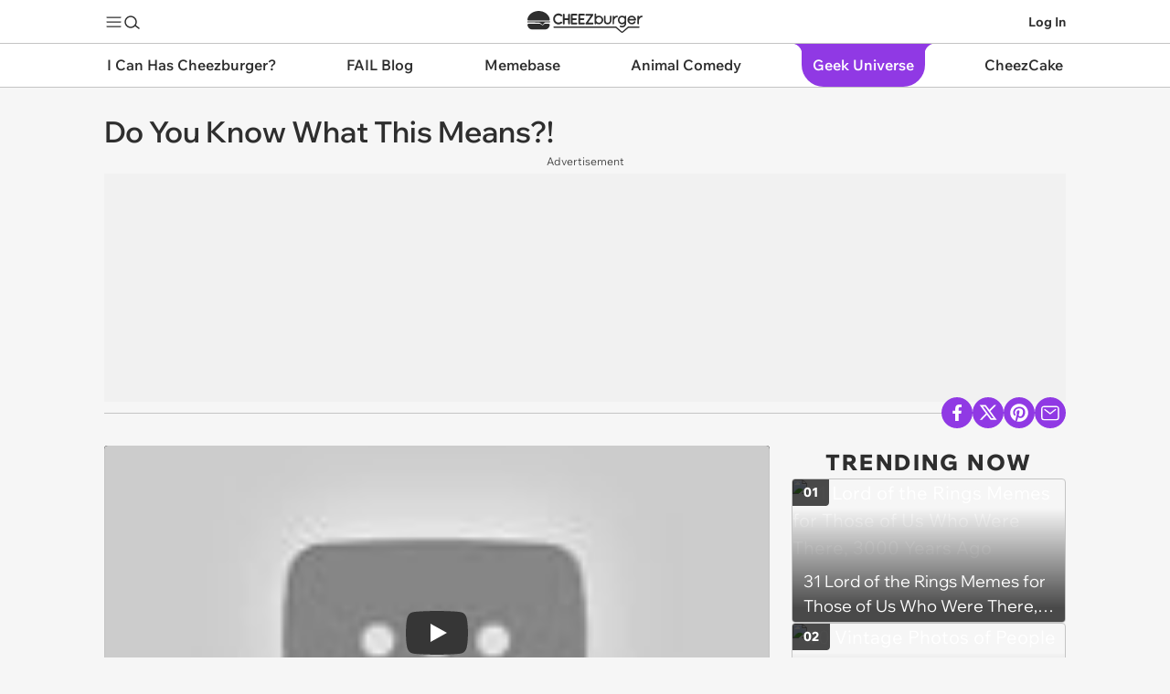

--- FILE ---
content_type: text/html; charset=utf-8
request_url: https://cheezburger.com/38188545/do-you-know-what-this-means
body_size: 39570
content:


<!DOCTYPE html>
<html lang="en">
<head>
    <meta charset="utf-8"/><script type="text/javascript">window.NREUM||(NREUM={});NREUM.info = {"beacon":"bam.nr-data.net","errorBeacon":"bam.nr-data.net","licenseKey":"c1a6d52f38","applicationID":"30550011","transactionName":"YF1TZUpQWBZXUUQKDFkXfGd7Hn4KW1dzDA1DSl5dVFRESmBbVRQ=","queueTime":0,"applicationTime":128,"agent":"","atts":""}</script><script type="text/javascript">(window.NREUM||(NREUM={})).init={ajax:{deny_list:["bam.nr-data.net"]}};(window.NREUM||(NREUM={})).loader_config={licenseKey:"c1a6d52f38",applicationID:"30550011",browserID:"30550109"};window.NREUM||(NREUM={}),__nr_require=function(t,e,n){function r(n){if(!e[n]){var i=e[n]={exports:{}};t[n][0].call(i.exports,function(e){var i=t[n][1][e];return r(i||e)},i,i.exports)}return e[n].exports}if("function"==typeof __nr_require)return __nr_require;for(var i=0;i<n.length;i++)r(n[i]);return r}({1:[function(t,e,n){function r(){}function i(t,e,n,r){return function(){return s.recordSupportability("API/"+e+"/called"),o(t+e,[u.now()].concat(c(arguments)),n?null:this,r),n?void 0:this}}var o=t("handle"),a=t(9),c=t(10),f=t("ee").get("tracer"),u=t("loader"),s=t(4),d=NREUM;"undefined"==typeof window.newrelic&&(newrelic=d);var p=["setPageViewName","setCustomAttribute","setErrorHandler","finished","addToTrace","inlineHit","addRelease"],l="api-",v=l+"ixn-";a(p,function(t,e){d[e]=i(l,e,!0,"api")}),d.addPageAction=i(l,"addPageAction",!0),d.setCurrentRouteName=i(l,"routeName",!0),e.exports=newrelic,d.interaction=function(){return(new r).get()};var m=r.prototype={createTracer:function(t,e){var n={},r=this,i="function"==typeof e;return o(v+"tracer",[u.now(),t,n],r),function(){if(f.emit((i?"":"no-")+"fn-start",[u.now(),r,i],n),i)try{return e.apply(this,arguments)}catch(t){throw f.emit("fn-err",[arguments,this,t],n),t}finally{f.emit("fn-end",[u.now()],n)}}}};a("actionText,setName,setAttribute,save,ignore,onEnd,getContext,end,get".split(","),function(t,e){m[e]=i(v,e)}),newrelic.noticeError=function(t,e){"string"==typeof t&&(t=new Error(t)),s.recordSupportability("API/noticeError/called"),o("err",[t,u.now(),!1,e])}},{}],2:[function(t,e,n){function r(t){if(NREUM.init){for(var e=NREUM.init,n=t.split("."),r=0;r<n.length-1;r++)if(e=e[n[r]],"object"!=typeof e)return;return e=e[n[n.length-1]]}}e.exports={getConfiguration:r}},{}],3:[function(t,e,n){var r=!1;try{var i=Object.defineProperty({},"passive",{get:function(){r=!0}});window.addEventListener("testPassive",null,i),window.removeEventListener("testPassive",null,i)}catch(o){}e.exports=function(t){return r?{passive:!0,capture:!!t}:!!t}},{}],4:[function(t,e,n){function r(t,e){var n=[a,t,{name:t},e];return o("storeMetric",n,null,"api"),n}function i(t,e){var n=[c,t,{name:t},e];return o("storeEventMetrics",n,null,"api"),n}var o=t("handle"),a="sm",c="cm";e.exports={constants:{SUPPORTABILITY_METRIC:a,CUSTOM_METRIC:c},recordSupportability:r,recordCustom:i}},{}],5:[function(t,e,n){function r(){return c.exists&&performance.now?Math.round(performance.now()):(o=Math.max((new Date).getTime(),o))-a}function i(){return o}var o=(new Date).getTime(),a=o,c=t(11);e.exports=r,e.exports.offset=a,e.exports.getLastTimestamp=i},{}],6:[function(t,e,n){function r(t,e){var n=t.getEntries();n.forEach(function(t){"first-paint"===t.name?l("timing",["fp",Math.floor(t.startTime)]):"first-contentful-paint"===t.name&&l("timing",["fcp",Math.floor(t.startTime)])})}function i(t,e){var n=t.getEntries();if(n.length>0){var r=n[n.length-1];if(u&&u<r.startTime)return;var i=[r],o=a({});o&&i.push(o),l("lcp",i)}}function o(t){t.getEntries().forEach(function(t){t.hadRecentInput||l("cls",[t])})}function a(t){var e=navigator.connection||navigator.mozConnection||navigator.webkitConnection;if(e)return e.type&&(t["net-type"]=e.type),e.effectiveType&&(t["net-etype"]=e.effectiveType),e.rtt&&(t["net-rtt"]=e.rtt),e.downlink&&(t["net-dlink"]=e.downlink),t}function c(t){if(t instanceof y&&!w){var e=Math.round(t.timeStamp),n={type:t.type};a(n),e<=v.now()?n.fid=v.now()-e:e>v.offset&&e<=Date.now()?(e-=v.offset,n.fid=v.now()-e):e=v.now(),w=!0,l("timing",["fi",e,n])}}function f(t){"hidden"===t&&(u=v.now(),l("pageHide",[u]))}if(!("init"in NREUM&&"page_view_timing"in NREUM.init&&"enabled"in NREUM.init.page_view_timing&&NREUM.init.page_view_timing.enabled===!1)){var u,s,d,p,l=t("handle"),v=t("loader"),m=t(8),g=t(3),y=NREUM.o.EV;if("PerformanceObserver"in window&&"function"==typeof window.PerformanceObserver){s=new PerformanceObserver(r);try{s.observe({entryTypes:["paint"]})}catch(h){}d=new PerformanceObserver(i);try{d.observe({entryTypes:["largest-contentful-paint"]})}catch(h){}p=new PerformanceObserver(o);try{p.observe({type:"layout-shift",buffered:!0})}catch(h){}}if("addEventListener"in document){var w=!1,b=["click","keydown","mousedown","pointerdown","touchstart"];b.forEach(function(t){document.addEventListener(t,c,g(!1))})}m(f)}},{}],7:[function(t,e,n){function r(t,e){if(!i)return!1;if(t!==i)return!1;if(!e)return!0;if(!o)return!1;for(var n=o.split("."),r=e.split("."),a=0;a<r.length;a++)if(r[a]!==n[a])return!1;return!0}var i=null,o=null,a=/Version\/(\S+)\s+Safari/;if(navigator.userAgent){var c=navigator.userAgent,f=c.match(a);f&&c.indexOf("Chrome")===-1&&c.indexOf("Chromium")===-1&&(i="Safari",o=f[1])}e.exports={agent:i,version:o,match:r}},{}],8:[function(t,e,n){function r(t){function e(){t(c&&document[c]?document[c]:document[o]?"hidden":"visible")}"addEventListener"in document&&a&&document.addEventListener(a,e,i(!1))}var i=t(3);e.exports=r;var o,a,c;"undefined"!=typeof document.hidden?(o="hidden",a="visibilitychange",c="visibilityState"):"undefined"!=typeof document.msHidden?(o="msHidden",a="msvisibilitychange"):"undefined"!=typeof document.webkitHidden&&(o="webkitHidden",a="webkitvisibilitychange",c="webkitVisibilityState")},{}],9:[function(t,e,n){function r(t,e){var n=[],r="",o=0;for(r in t)i.call(t,r)&&(n[o]=e(r,t[r]),o+=1);return n}var i=Object.prototype.hasOwnProperty;e.exports=r},{}],10:[function(t,e,n){function r(t,e,n){e||(e=0),"undefined"==typeof n&&(n=t?t.length:0);for(var r=-1,i=n-e||0,o=Array(i<0?0:i);++r<i;)o[r]=t[e+r];return o}e.exports=r},{}],11:[function(t,e,n){e.exports={exists:"undefined"!=typeof window.performance&&window.performance.timing&&"undefined"!=typeof window.performance.timing.navigationStart}},{}],ee:[function(t,e,n){function r(){}function i(t){function e(t){return t&&t instanceof r?t:t?u(t,f,a):a()}function n(n,r,i,o,a){if(a!==!1&&(a=!0),!l.aborted||o){t&&a&&t(n,r,i);for(var c=e(i),f=m(n),u=f.length,s=0;s<u;s++)f[s].apply(c,r);var p=d[w[n]];return p&&p.push([b,n,r,c]),c}}function o(t,e){h[t]=m(t).concat(e)}function v(t,e){var n=h[t];if(n)for(var r=0;r<n.length;r++)n[r]===e&&n.splice(r,1)}function m(t){return h[t]||[]}function g(t){return p[t]=p[t]||i(n)}function y(t,e){l.aborted||s(t,function(t,n){e=e||"feature",w[n]=e,e in d||(d[e]=[])})}var h={},w={},b={on:o,addEventListener:o,removeEventListener:v,emit:n,get:g,listeners:m,context:e,buffer:y,abort:c,aborted:!1};return b}function o(t){return u(t,f,a)}function a(){return new r}function c(){(d.api||d.feature)&&(l.aborted=!0,d=l.backlog={})}var f="nr@context",u=t("gos"),s=t(9),d={},p={},l=e.exports=i();e.exports.getOrSetContext=o,l.backlog=d},{}],gos:[function(t,e,n){function r(t,e,n){if(i.call(t,e))return t[e];var r=n();if(Object.defineProperty&&Object.keys)try{return Object.defineProperty(t,e,{value:r,writable:!0,enumerable:!1}),r}catch(o){}return t[e]=r,r}var i=Object.prototype.hasOwnProperty;e.exports=r},{}],handle:[function(t,e,n){function r(t,e,n,r){i.buffer([t],r),i.emit(t,e,n)}var i=t("ee").get("handle");e.exports=r,r.ee=i},{}],id:[function(t,e,n){function r(t){var e=typeof t;return!t||"object"!==e&&"function"!==e?-1:t===window?0:a(t,o,function(){return i++})}var i=1,o="nr@id",a=t("gos");e.exports=r},{}],loader:[function(t,e,n){function r(){if(!M++){var t=T.info=NREUM.info,e=m.getElementsByTagName("script")[0];if(setTimeout(u.abort,3e4),!(t&&t.licenseKey&&t.applicationID&&e))return u.abort();f(x,function(e,n){t[e]||(t[e]=n)});var n=a();c("mark",["onload",n+T.offset],null,"api"),c("timing",["load",n]);var r=m.createElement("script");0===t.agent.indexOf("http://")||0===t.agent.indexOf("https://")?r.src=t.agent:r.src=l+"://"+t.agent,e.parentNode.insertBefore(r,e)}}function i(){"complete"===m.readyState&&o()}function o(){c("mark",["domContent",a()+T.offset],null,"api")}var a=t(5),c=t("handle"),f=t(9),u=t("ee"),s=t(7),d=t(2),p=t(3),l=d.getConfiguration("ssl")===!1?"http":"https",v=window,m=v.document,g="addEventListener",y="attachEvent",h=v.XMLHttpRequest,w=h&&h.prototype,b=!1;NREUM.o={ST:setTimeout,SI:v.setImmediate,CT:clearTimeout,XHR:h,REQ:v.Request,EV:v.Event,PR:v.Promise,MO:v.MutationObserver};var E=""+location,x={beacon:"bam.nr-data.net",errorBeacon:"bam.nr-data.net",agent:"js-agent.newrelic.com/nr-1216.min.js"},O=h&&w&&w[g]&&!/CriOS/.test(navigator.userAgent),T=e.exports={offset:a.getLastTimestamp(),now:a,origin:E,features:{},xhrWrappable:O,userAgent:s,disabled:b};if(!b){t(1),t(6),m[g]?(m[g]("DOMContentLoaded",o,p(!1)),v[g]("load",r,p(!1))):(m[y]("onreadystatechange",i),v[y]("onload",r)),c("mark",["firstbyte",a.getLastTimestamp()],null,"api");var M=0}},{}],"wrap-function":[function(t,e,n){function r(t,e){function n(e,n,r,f,u){function nrWrapper(){var o,a,s,p;try{a=this,o=d(arguments),s="function"==typeof r?r(o,a):r||{}}catch(l){i([l,"",[o,a,f],s],t)}c(n+"start",[o,a,f],s,u);try{return p=e.apply(a,o)}catch(v){throw c(n+"err",[o,a,v],s,u),v}finally{c(n+"end",[o,a,p],s,u)}}return a(e)?e:(n||(n=""),nrWrapper[p]=e,o(e,nrWrapper,t),nrWrapper)}function r(t,e,r,i,o){r||(r="");var c,f,u,s="-"===r.charAt(0);for(u=0;u<e.length;u++)f=e[u],c=t[f],a(c)||(t[f]=n(c,s?f+r:r,i,f,o))}function c(n,r,o,a){if(!v||e){var c=v;v=!0;try{t.emit(n,r,o,e,a)}catch(f){i([f,n,r,o],t)}v=c}}return t||(t=s),n.inPlace=r,n.flag=p,n}function i(t,e){e||(e=s);try{e.emit("internal-error",t)}catch(n){}}function o(t,e,n){if(Object.defineProperty&&Object.keys)try{var r=Object.keys(t);return r.forEach(function(n){Object.defineProperty(e,n,{get:function(){return t[n]},set:function(e){return t[n]=e,e}})}),e}catch(o){i([o],n)}for(var a in t)l.call(t,a)&&(e[a]=t[a]);return e}function a(t){return!(t&&t instanceof Function&&t.apply&&!t[p])}function c(t,e){var n=e(t);return n[p]=t,o(t,n,s),n}function f(t,e,n){var r=t[e];t[e]=c(r,n)}function u(){for(var t=arguments.length,e=new Array(t),n=0;n<t;++n)e[n]=arguments[n];return e}var s=t("ee"),d=t(10),p="nr@original",l=Object.prototype.hasOwnProperty,v=!1;e.exports=r,e.exports.wrapFunction=c,e.exports.wrapInPlace=f,e.exports.argsToArray=u},{}]},{},["loader"]);</script>

    
    <link rel="preconnect" href="https://i.chzbgr.com">
    <link rel="preload" href="https://fonts.gstatic.com/s/wixmadefordisplay/v10/SZcl3EX9IbbyeJ8aOluD52KXgUA_7Ed1CVHuAg.woff2" as="font" type="font/woff2" crossorigin/>
    <link rel="preload" href="https://fonts.gstatic.com/s/wixmadefortext/v13/-W_lXI_oSymQ8Qj-Apx3HGN_Hu1RZiUR5w.woff2" as="font" type="font/woff2" crossorigin/>
    
    <link rel="canonical" href="https://cheezburger.com/38188545/do-you-know-what-this-means"/>

    
    <link rel="apple-touch-icon" href="https://i.chzbgr.com/s/unversioned/images/square_logos/geek-square.png">
    <link rel="apple-touch-icon-precomposed" href="https://i.chzbgr.com/s/unversioned/images/square_logos/geek-square.png">
    <link rel="icon" href="https://i.chzbgr.com/s/unversioned/images/square_logos/geek-square.png">

        <link rel="alternate" type="application/rss+xml" href="https://geek.cheezburger.com/rss"/>


    
    <script type="text/javascript">var _sf_startpt = (new Date()).getTime()</script>

    <title>Do You Know What This Means?! - Geek Universe - Geek | Fanart |  Cosplay | Pok&#233;mon GO | Geek Memes | Funny pictures</title>

    <meta name="viewport" content="width=device-width"/>
    <meta property="fb:app_id" content="559908251532592"/>

    

            <meta name="title" content="Do You Know What This Means?!" />
        <meta name="description" content="Do You Know What This Means?! - Magical memes and gifs that only a true geek could appreciate and laugh at." />
        <meta name="keywords" content="doctor who,olympics,Video" />
        <meta name="date" content="2012-05-24T20:01:41.8500000Z" />


    
<meta property="og:site_name" content="Cheezburger"/>
<meta property="og:url" content="https://cheezburger.com/38188545/do-you-know-what-this-means"/>
<meta property="og:title" content="Do You Know What This Means?!"/>
<meta property="og:description"/>
<meta property="og:type" content="article"/>
<meta property="og:image" content="https://i.chzbgr.com/original/38188545/hC5D27947/doctor-who-olympics-video-38188545"/>
<meta property="og:image:width" content="500" />
<meta property="og:image:height" content="412" />

        <meta name="twitter:card" value="summary_large_image"/>
    <meta name="twitter:site" value="@Cheezburger"/>
    <meta name="twitter:title" value="Do You Know What This Means?!"/>
    <meta name="twitter:description"/>
    <meta name="twitter:url" value="https://cheezburger.com/38188545/do-you-know-what-this-means"/>
    <meta name="twitter:image:src" value="https://i.chzbgr.com/original/38188545/hC5D27947/doctor-who-olympics-video-38188545"/>

    <meta name="robots" content="max-image-preview:large">

    

    
    

    
        <script id="chz-configs" type="application/json">
{"IsMobile":false,"IsProduction":true,"Culture":"en-US","VerticalSiteId":1250,"ContextualSiteId":1250,"ClusterSiteId":1250,"ClusterId":"geek","SiteName":"Geek Universe","SitePath":"/","AssetId":38188545,"AssetTypeName":"Video","PageType":3,"PageTypeName":"View","IsSinglePostPage":true,"Theme":0,"IsLoggedIn":false,"ProfileDomain":"https://profile.cheezburger.com","CookieHostname":".cheezburger.com","ViewServer":"https://cheezburger.com","AppServerUrl":"https://app.cheezburger.com","StaticsBaseUrl":"https://i.chzbgr.com/s/release_20251104.1679","LoginOrRegisterUrl":"https://app.cheezburger.com/Account/LoginOrRegisterV2","FacebookLoginV3Url":"https://app.cheezburger.com/Account/FacebookLoginV3","ResetPasswordUrl":"https://app.cheezburger.com/Account/RequestResetPassword","ScoresUrl":"https://app.cheezburger.com/Rating/Scores","ScoresUrlV2":"https://app.cheezburger.com/Rating/ScoresV2","OnOCastVoteUrl":"https://app.cheezburger.com/Rating/OnoCast","ShowAds":true,"EnableSheMedia":true,"EnablePlaywire":false,"EnableAnyClip":false,"EnableAnyClipMove":false,"AnyClipLoadOnScroll":false,"AnyClipLoadOnEvent":false,"EnableVidazooVideoAds":false,"EnablePrimisVideoAdsOnAmp":false,"EnableOutbrain":true,"EnableAdmiral":true,"DisableAnyClipForFacebook":false,"EnableNativo":false,"PushlyLoadOnScroll":false,"EnableKymShopifyAd":false,"KymShopifyProductId":"9307370946840","GAAcctId":"UA-80859524-5","FacebookAppId":"559908251532592","FacebookAppNamespace":"cheezburger-app","EnableFacebookTrackingPixel":false,"EnableQuantcastAudience":false,"EnableHotJar":false,"EnableWebVitalsToGA":true,"WebVitalsToGASamplingPercent":5,"TwitterHandle":"fandombase","EnableRelatedContent":true,"EnableRecommendedContent":true,"EnableInfiniteScrollPosts":true,"EnableInfiniteScrollSuggestions":true,"EnableSuggestedInListDesktop":false,"EnableSuggestedInListMobile":false,"EnableAmpSuggestedInList":false,"EnableSuggestedInListTest":false,"EnableNextUpWidget":true,"EnableVoting":true,"EnableSpotIM":true,"EnableSpotSSO":true,"SpotId":"sp_NZVTkRKg","EnableChartbeat":true,"EnableChartbeatRecommendations":false}
    </script>

        <script id="chz-translations" type="application/json">
{"Favorited":"Favorited!","Favorite":"Favorite","SignUpWith":"Sign Up With:","WelcomeBackLoginWith":"Welcome back, login with:","ExistingAccount":"Existing account?","NoAccount":"No account?","LoginHere":"Log In Here","SignUpHere":"Sign Up Here","SignUp":"Sign Up","Login":"Log In","Email":"Email","Username":"Username","RegistrationUsernameTooltip":"must be 6 to 50 characters long","UsernameOrEmail":"Username or Email","Password":"Password","RegistrationPasswordTooltip":"must be at least 6 characters long","RegistrationErrorListHeader":"Uh oh...","ForgotYourPassword":"Forgot your password?","EmailInUse":"email is already in use","UsernameInUse":"username is already in use","ShouldLoginResetPassword":"Maybe you should login or reset password?","EmailOrPasswordWrong":"Username or password incorrect.","TermsOfServiceNotAccepted":"Terms of Service not accepted","MissingCaptcha":"Missing Captcha","Or":"or","View":"View:","All":"ALL","Image":"image","Gif":"gif","Video":"Videos","List":"list","GenericError":"Something went wrong!","EmailInvalidError":"Invalid email address.","UsernameLengthError":"Username should be between 6 and 50 characters.","UsernameFormatError":"Username may only contain the characters: a-z, A-Z, 0-9, underscore, period and hyphen, and cannot end with a period","PasswordLengthError":"Passwords must be at least 6 characters long.","EmailNotAllowedError":"The email address you entered is not allowed.","UsernameInUseError":"Sorry, that username is already in use.","EmailInUseError":"Sorry, that email already exists.","MaybeShouldResetPassword":"Maybe you should reset password?"}
    </script>

    

    
    <style>*,*::before,*::after{box-sizing:border-box}body{margin:0;min-height:100vh;text-rendering:optimizeSpeed;line-height:1.5}a,a:hover{text-decoration:none}a,button{color:inherit;cursor:pointer}button{background-color:transparent;border-width:0;padding:0}button *{pointer-events:none}figure{margin:0}input::-moz-focus-inner{border:0;padding:0;margin:0}*:focus{outline:none}button,input,select,textarea{font:inherit}dd,dl,menu,ol,ul{margin:0;padding:0;list-style:none}h1,h2,h3,h4,h5,h6{margin:0;font-size:inherit;font-weight:inherit}p{margin:8px 0}fieldset{border-width:0;padding:0;margin:0}blockquote,q{quotes:none;margin:0}blockquote:after,blockquote:before,q:after,q:before{content:'';content:none}img,video{height:auto;max-width:100%}iframe{border:0}table{border-collapse:collapse;border-spacing:0}th{font-weight:inherit}td,th{padding:0}@media (prefers-reduced-motion: reduce){*{animation-play-state:paused !important;transition:none !important}}h1,h2,h3,h4,h5,h6{font-family:Wix Madefor Display, Arial, sans-serif;font-size:var(--chz-text);font-size-adjust:initial}body{font-family:Wix Madefor Text, Verdana, sans-serif;font-size:var(--chz-text);font-size-adjust:0.492}@font-face{font-family:'Wix Madefor Display';font-style:normal;font-weight:400 800;font-display:swap;src:url(https://fonts.gstatic.com/s/wixmadefordisplay/v10/SZcl3EX9IbbyeJ8aOluD52KXgUA_7Ed1CVzuAnVe.woff2) format("woff2");unicode-range:U+0460-052F, U+1C80-1C88, U+20B4, U+2DE0-2DFF, U+A640-A69F, U+FE2E-FE2F}@font-face{font-family:'Wix Madefor Display';font-style:normal;font-weight:400 800;font-display:swap;src:url(https://fonts.gstatic.com/s/wixmadefordisplay/v10/SZcl3EX9IbbyeJ8aOluD52KXgUA_7Ed1CVXuAnVe.woff2) format("woff2");unicode-range:U+0301, U+0400-045F, U+0490-0491, U+04B0-04B1, U+2116}@font-face{font-family:'Wix Madefor Display';font-style:normal;font-weight:400 800;font-display:swap;src:url(https://fonts.gstatic.com/s/wixmadefordisplay/v10/SZcl3EX9IbbyeJ8aOluD52KXgUA_7Ed1CV7uAnVe.woff2) format("woff2");unicode-range:U+0102-0103, U+0110-0111, U+0128-0129, U+0168-0169, U+01A0-01A1, U+01AF-01B0, U+0300-0301, U+0303-0304, U+0308-0309, U+0323, U+0329, U+1EA0-1EF9, U+20AB}@font-face{font-family:'Wix Madefor Display';font-style:normal;font-weight:400 800;font-display:swap;src:url(https://fonts.gstatic.com/s/wixmadefordisplay/v10/SZcl3EX9IbbyeJ8aOluD52KXgUA_7Ed1CV_uAnVe.woff2) format("woff2");unicode-range:U+0100-02AF, U+0304, U+0308, U+0329, U+1E00-1E9F, U+1EF2-1EFF, U+2020, U+20A0-20AB, U+20AD-20C0, U+2113, U+2C60-2C7F, U+A720-A7FF}@font-face{font-family:'Wix Madefor Display';font-style:normal;font-weight:400 800;font-display:swap;src:url(https://fonts.gstatic.com/s/wixmadefordisplay/v10/SZcl3EX9IbbyeJ8aOluD52KXgUA_7Ed1CVHuAg.woff2) format("woff2");unicode-range:U+0000-00FF, U+0131, U+0152-0153, U+02BB-02BC, U+02C6, U+02DA, U+02DC, U+0304, U+0308, U+0329, U+2000-206F, U+2074, U+20AC, U+2122, U+2191, U+2193, U+2212, U+2215, U+FEFF, U+FFFD}@font-face{font-family:'Wix Madefor Text';font-style:normal;font-weight:400 800;font-display:swap;src:url(https://fonts.gstatic.com/s/wixmadefortext/v13/-W_lXI_oSymQ8Qj-Apx3HGN_Hu1RZigR5zwf.woff2) format("woff2");unicode-range:U+0460-052F, U+1C80-1C88, U+20B4, U+2DE0-2DFF, U+A640-A69F, U+FE2E-FE2F}@font-face{font-family:'Wix Madefor Text';font-style:normal;font-weight:400 800;font-display:swap;src:url(https://fonts.gstatic.com/s/wixmadefortext/v13/-W_lXI_oSymQ8Qj-Apx3HGN_Hu1RZiER5zwf.woff2) format("woff2");unicode-range:U+0301, U+0400-045F, U+0490-0491, U+04B0-04B1, U+2116}@font-face{font-family:'Wix Madefor Text';font-style:normal;font-weight:400 800;font-display:swap;src:url(https://fonts.gstatic.com/s/wixmadefortext/v13/-W_lXI_oSymQ8Qj-Apx3HGN_Hu1RZioR5zwf.woff2) format("woff2");unicode-range:U+0102-0103, U+0110-0111, U+0128-0129, U+0168-0169, U+01A0-01A1, U+01AF-01B0, U+0300-0301, U+0303-0304, U+0308-0309, U+0323, U+0329, U+1EA0-1EF9, U+20AB}@font-face{font-family:'Wix Madefor Text';font-style:normal;font-weight:400 800;font-display:swap;src:url(https://fonts.gstatic.com/s/wixmadefortext/v13/-W_lXI_oSymQ8Qj-Apx3HGN_Hu1RZisR5zwf.woff2) format("woff2");unicode-range:U+0100-02AF, U+0304, U+0308, U+0329, U+1E00-1E9F, U+1EF2-1EFF, U+2020, U+20A0-20AB, U+20AD-20C0, U+2113, U+2C60-2C7F, U+A720-A7FF}@font-face{font-family:'Wix Madefor Text';font-style:normal;font-weight:400 800;font-display:swap;src:url(https://fonts.gstatic.com/s/wixmadefortext/v13/-W_lXI_oSymQ8Qj-Apx3HGN_Hu1RZiUR5w.woff2) format("woff2");unicode-range:U+0000-00FF, U+0131, U+0152-0153, U+02BB-02BC, U+02C6, U+02DA, U+02DC, U+0304, U+0308, U+0329, U+2000-206F, U+2074, U+20AC, U+2122, U+2191, U+2193, U+2212, U+2215, U+FEFF, U+FFFD}.chz-text-center{text-align:center}.chz-one-line,.chz-two-lines,.chz-three-lines{overflow:hidden;text-overflow:ellipsis}.chz-two-lines,.chz-three-lines,.chz-four-lines{display:-webkit-box;-webkit-box-orient:vertical;overflow:hidden}.chz-one-line{white-space:nowrap}.chz-two-lines{-webkit-line-clamp:2}.chz-three-lines{-webkit-line-clamp:3}.chz-four-lines{-webkit-line-clamp:4}.collapse,.chz-collapse{display:none !important}.chz-sticky{position:sticky;top:0}.chz-noscroll{overflow-y:hidden;padding-right:var(--chz-scrollbar-width)}.chz-invisible{visibility:hidden}@media (max-width: 900px){.chz-mobile-collapse{display:none}}@media (min-width: 901px){.chz-desktop-collapse{display:none}}.chz-icon{--chz-icon-size: 20px;width:var(--chz-icon-size);height:var(--chz-icon-size);color:inherit;fill:none;stroke:currentColor;pointer-events:none}@media (max-width: 600px){.chz-icon.chz-shrink{--chz-icon-size: 14px}}.chz-btn{position:relative;display:inline-flex;align-items:center;justify-content:center;gap:var(--chz-space-xs);cursor:pointer}.chz-btn:disabled{opacity:.3}.chz-btn.chz-outline{border:1px solid;border-color:var(--chz-color-text)}.chz-btn.chz-square{border-radius:var(--chz-radius-s)}.chz-btn.chz-rounded{border-radius:var(--chz-space-xl)}.chz-btn.chz-filled{background-color:var(--chz-color-highlight);color:var(--chz-color-highlight-text);border-color:var(--chz-color-highlight);position:relative}.chz-icon-btn{width:34px;height:34px}.chz-icon-btn.chz-round{border-radius:50%}.chz-text-btn{font-size:var(--chz-text-label);font-weight:var(--chz-text-medium);padding:0 var(--chz-space-m);height:34px}.resp-media-wrap{position:relative;height:0;overflow:hidden}img.resp-media{width:100%;height:100%;position:absolute;top:0;left:0}video.lazyload,video.lazyloading{background:var(--mu-darken-1)}video.lazyloaded{background:initial}:root{--chz-breakpoint-mobile: 900px;--chz-breakpoint-small-mobile: 600px;--chz-color-text: #2E2E2E;--chz-color-text-dimmed: #575757;--chz-color-body: #F6F6F6;--chz-color-card: #FFF;--chz-color-card-text: #2E2E2E;--chz-color-nav: #FFF;--chz-color-nav-text: #2E2E2E;--chz-color-nav-channels: #FFF;--chz-color-link: #4664EE;--chz-color-link-hl: #376FCD;--chz-color-highlight: #FDBB30;--chz-color-highlight-text: #2E2E2E;--chz-color-separator: #C4C4C4;--chz-color-separator-hard: #C4C4C4;--chz-color-menu-border: #2E2E2E;--chz-color-hot-now-text: #FFF;--chz-color-footer: #252525;--chz-color-footer-text: #FFF;--chz-color-highlight-overlay: rgba(0, 0, 0, .05);--chz-color-error: red;--chz-color-fb: #0165E1;--chz-color-darken: rgba(0, 0, 0, .02);--chz-overlay: rgba(0, 0, 0, .5);--chz-color-outline-hl: var(--chz-color-text);--chz-color-channel-text: #FFF;--chz-color-channel: #231F20;--chz-color-cheez: #231F20;--chz-color-ichc: #B35C3E;--chz-color-fail: #231F20;--chz-color-meme: #3B7A4D;--chz-color-animal: #FB8C00;--chz-color-geek: #9039E4;--chz-color-cake: #D85A6F;--chz-color-parenting: #66A08B;--chz-color-channel-hl: #000;--chz-radius-s: 4px;--chz-radius-m: 8px;--chz-radius-l: 16px;--chz-radius-xl: 24px;--chz-space-xxxl: 64px;--chz-space-xxl: 36px;--chz-space-xl: 24px;--chz-space-l: 16px;--chz-space-m: 12px;--chz-space-s: 10px;--chz-space-xs: 4px;--chz-text: 20px;--chz-text-h1: 32px;--chz-text-h2: 24px;--chz-text-h2-small: 20px;--chz-text-title-big: 24px;--chz-text-title-medium: 18px;--chz-text-title-small: 18px;--chz-text-label: 16px;--chz-text-modal: 14px;--chz-text-label-small: 14px;--chz-text-label-tiny: 14px;--chz-text-caption: 12px;--chz-text-regular: 400;--chz-text-medium: 500;--chz-text-semibold: 600;--chz-text-extrabold: 800}h1{font-size:var(--chz-text-h1);font-weight:var(--chz-text-semibold)}h2{font-size:var(--chz-text-h2);font-weight:var(--chz-text-semibold)}.chz-text-title-heavy,.chz-text-title-heavy-small{font-weight:var(--chz-text-extrabold);letter-spacing:0.1em;text-transform:uppercase}.chz-text-title-heavy{font-size:var(--chz-text-h2)}.chz-text-title-heavy-small{font-size:var(--chz-text-h2-small)}.chz-text-title-small-regular{font-size:var(--chz-text-title-small);font-weight:var(--chz-text-regular)}.chz-text-title-big{font-size:var(--chz-text-title-big);font-weight:var(--chz-text-semibold)}.chz-text-title-medium{font-size:var(--chz-text-title-medium);font-weight:var(--chz-text-semibold)}.chz-text-title-medium-regular{font-size:var(--chz-text-title-medium);font-weight:var(--chz-text-regular)}.chz-text-title-small{font-size:var(--chz-text-title-small);font-weight:var(--chz-text-semibold)}.chz-text-label{font-size:var(--chz-text-label);font-weight:var(--chz-text-regular)}.chz-text-label-small{font-size:var(--chz-text-label-small);font-weight:var(--chz-text-regular)}.chz-text-label-small-medium{font-size:var(--chz-text-label-small);font-weight:var(--chz-text-medium)}.chz-text-label-small-extrabold{font-size:var(--chz-text-label-small);font-weight:var(--chz-text-extrabold)}.chz-text-caption{font-size:var(--chz-text-caption);font-weight:var(--chz-text-regular)}.chz-cheez{--chz-color-channel: var(--chz-color-cheez);--chz-color-channel-text: #FFF;--chz-color-channel-hl: #FFF}.chz-ichc{--chz-color-channel: var(--chz-color-ichc);--chz-color-channel-text: #FFF}.chz-fail{--chz-color-channel: var(--chz-color-fail);--chz-color-channel-text: #FFF;--chz-color-channel-hl: #FFF}.chz-meme{--chz-color-channel: var(--chz-color-meme);--chz-color-channel-text: #FFF}.chz-animal{--chz-color-channel: var(--chz-color-animal);--chz-color-channel-text: #FFF}.chz-geek{--chz-color-channel: var(--chz-color-geek);--chz-color-channel-text: #FFF}.chz-cake{--chz-color-channel: var(--chz-color-cake);--chz-color-channel-text: #FFF}.chz-parenting{--chz-color-channel: var(--chz-color-parenting);--chz-color-channel-text: #FFF}.chz-channel-bg,.chz-hover-channel-bg:hover,.chz-hover-channel-bg:focus-within{color:var(--chz-color-channel-text);background-color:var(--chz-color-channel)}.chz-channel-bg.chz-disabled{opacity:.2}@media (hover: hover){.chz-channel-bg-hover-hl{transition:background-color .3s}.chz-channel-bg-hover-hl:hover{background-color:color-mix(in srgb, var(--chz-color-channel) 75%, var(--chz-color-channel-hl) 25%)}}@media (max-width: 900px){:root{--chz-space-xxxl: 36px;--chz-space-xxl: 24px;--chz-space-xl: 16px;--chz-space-l: 12px;--chz-space-m: 10px;--chz-space-s: 8px;--chz-space-xs: 4px;--chz-text: 18px;--chz-text-h1: 24px;--chz-text-h2: 20px;--chz-text-title-big: 18px;--chz-text-title-medium: 16px;--chz-text-title-small: 14px;--chz-text-label: 14px;--chz-text-label-small: 12px;--chz-text-label-tiny: 10px;--chz-text-caption: 10px}}@media (prefers-color-scheme: dark){:root{--chz-color-text: #EEE;--chz-color-text-dimmed: #C4C4C4;--chz-color-body: #2E2E2E;--chz-color-card: #252525;--chz-color-card-text: #EEE;--chz-color-nav: #252525;--chz-color-nav-text: #FFF;--chz-color-nav-channels: #252525;--chz-color-separator: #575757;--chz-color-separator-hard: #C4C4C4;--chz-color-menu-border: #575757;--chz-color-highlight-overlay: rgba(255, 255, 255, .05);--chz-color-link: #5C92FB;--chz-color-link-hl: var(--chz-color-highlight);--chz-color-outline-hl: var(--chz-color-highlight);--chz-color-cheez: #FFF;--chz-color-fail: #FFF}:root .chz-cheez{--chz-color-channel-text: #231F20;--chz-color-channel-hl: #000}:root .chz-fail{--chz-color-channel-text: #231F20;--chz-color-channel-hl: #000}img.chz-channel-logo.chz-default-bg.chz-fail{filter:invert(1)}}:root{--chz-header-height: 48px;--chz-header-logo-height: 24px;--chz-header-logo-width: 130px;--chz-header-logo-shift: 5px}body{font-size:var(--chz-text);color:var(--chz-color-text);background-color:var(--chz-color-body);overflow-x:hidden;word-break:break-word}.chz-container{max-width:calc(min(100vw, 1100px));margin-left:auto;margin-right:auto}.chz-container.chz-padded{padding:0 var(--chz-space-xl)}.chz-container.chz-content{padding:var(--chz-space-xl)}.chz-col-container{display:grid;grid-template-columns:minmax(0, 1fr) 300px;grid-column-gap:var(--chz-space-xl)}.chz-col-container .chz-single{grid-column:1 / 3}.chz-col-container .chz-right .chz-sticky{top:calc(var(--chz-header-height) + 48px)}@media (max-width: 900px){.chz-col-container{grid-template-columns:minmax(0, 1fr)}.chz-col-container .chz-right{display:none}}.chz-flex{display:flex}.chz-flex.chz-vertical{flex-direction:column}.chz-flex.chz-center{align-items:center}.chz-flex.chz-gap{--chz-flex-gap: var(--chz-space-m);gap:var(--chz-flex-gap)}.chz-flex.chz-gap.chz-s{--chz-flex-gap: var(--chz-space-s)}.chz-flex.chz-gap.chz-l{--chz-flex-gap: var(--chz-space-l)}.chz-flex.chz-gap.chz-xl{--chz-flex-gap: var(--chz-space-xl)}.chz-flex.chz-gap.chz-xxl{--chz-flex-gap: var(--chz-space-xxl)}.chz-flex.chz-space-between{justify-content:space-between}.chz-flex.chz-space-stretch{justify-content:stretch}.chz-flex .chz-space-before{margin-left:auto}.chz-flex .chz-space-after{margin-right:auto}.chz-flex .chz-fill{flex:1}.chz-nav-global{background-color:var(--chz-color-nav);color:var(--chz-color-nav-text);position:sticky;border-bottom:1px solid var(--chz-color-separator);top:0;z-index:9999990;height:var(--chz-header-height);margin-bottom:-1px;font-size:14px;font-weight:700}.chz-nav-global .chz-nav-global-actions{display:flex;align-items:center;height:var(--chz-header-height);margin:0 auto}.chz-nav-global .chz-nav-global-actions .chz-nav-global-section{display:flex;align-items:stretch;gap:var(--chz-space-m)}.chz-nav-global .chz-nav-global-actions .chz-nav-global-section.chz-logo{flex:1;align-items:center;justify-content:center}.chz-nav-global .chz-nav-global-actions .chz-nav-global-section.chz-logo .chz-channel{display:none}.chz-nav-global .chz-nav-global-actions .chz-nav-global-section.chz-logo a svg{width:var(--chz-header-logo-width);height:var(--chz-header-logo-height);margin-top:var(--chz-header-logo-shift)}@media (max-width: 900px){.chz-nav-global{color:var(--chz-color-channel-text);background-color:var(--chz-color-channel)}.chz-nav-global .chz-nav-global-actions .chz-nav-global-section.chz-logo .chz-home{display:none}.chz-nav-global .chz-nav-global-actions .chz-nav-global-section.chz-logo .chz-channel{display:initial}.chz-nav-global .chz-nav-global-actions .chz-nav-global-section .chz-username{display:none}}@media (max-width: 600px){body.chz-modal .chz-nav-global .chz-modal-hide{visibility:hidden}}.chz-nav-dropdown-toggle{position:relative;display:flex;align-items:center;min-height:28px}.chz-nav-dropdown-toggle input{position:absolute;display:inline-block;top:0;bottom:0;left:0;right:0;width:100%;height:100%;margin:0;opacity:0;z-index:9999700;cursor:pointer;-webkit-tap-highlight-color:transparent}.chz-nav-dropdown-toggle .chz-nav-btn{pointer-events:none}.chz-nav-dropdown-toggle .chz-nav-btn .chz-open{display:initial}.chz-nav-dropdown-toggle .chz-nav-btn .chz-close{color:var(--chz-color-highlight);display:none}.chz-nav-dropdown-toggle .chz-overlay{display:none;position:fixed;top:0;bottom:0;left:0;right:0;background:var(--chz-overlay);z-index:9999600}.chz-nav-dropdown-toggle input:checked{position:fixed;z-index:9999800;cursor:initial}.chz-nav-dropdown-toggle input:checked~.chz-nav-btn .chz-open{display:none}.chz-nav-dropdown-toggle input:checked~.chz-nav-btn .chz-close{z-index:9999800;display:initial}.chz-nav-dropdown-toggle input:checked~.chz-nav-dropdown{display:flex;animation:chz-fadeIn .3s}.chz-nav-dropdown-toggle input:checked~.chz-overlay{display:block;animation:chz-fadeIn .3s}.chz-nav-dropdown .chz-logo{height:30px;width:200px}.chz-nav-dropdown,chz-flyout{display:none;cursor:default;max-width:calc(100vw - 2 * var(--chz-space-xl));max-height:calc(100svh - var(--chz-header-height) / 2);overflow:hidden;z-index:9999900;font-size:16px;font-weight:500;background-color:transparent;padding:var(--chz-space-l) 0}.chz-nav-dropdown.chz-left,chz-flyout.chz-left{right:0}.chz-nav-dropdown>menu,chz-flyout>menu{border:1px solid var(--chz-color-menu-border);border-radius:var(--chz-radius-l);color:var(--chz-color-card-text);background-color:var(--chz-color-card);overflow-x:hidden;overflow-y:auto;min-width:200px}.chz-nav-dropdown>menu li,chz-flyout>menu li{--chz-menu-spacing: var(--chz-space-s)}.chz-nav-dropdown>menu li>span,.chz-nav-dropdown>menu li>a,chz-flyout>menu li>span,chz-flyout>menu li>a{display:flex;align-items:center;margin:0 var(--chz-menu-spacing);padding:var(--chz-menu-spacing) 0;white-space:nowrap;gap:var(--chz-space-s)}.chz-nav-dropdown>menu li>span.chz-center,.chz-nav-dropdown>menu li>a.chz-center,chz-flyout>menu li>span.chz-center,chz-flyout>menu li>a.chz-center{justify-content:center}.chz-nav-dropdown>menu.chz-separator>li,.chz-nav-dropdown>menu>li.chz-separator,chz-flyout>menu.chz-separator>li,chz-flyout>menu>li.chz-separator{--chz-menu-spacing: var(--chz-space-l)}.chz-nav-dropdown>menu.chz-separator>li:not(:last-of-type)::after,.chz-nav-dropdown>menu>li.chz-separator:not(:last-of-type)::after,chz-flyout>menu.chz-separator>li:not(:last-of-type)::after,chz-flyout>menu>li.chz-separator:not(:last-of-type)::after{content:'';display:block;border-bottom:1px solid var(--chz-color-separator);margin:0 var(--chz-space-s)}@media (hover: hover){.chz-nav-dropdown>menu.chz-hover li:not(.chz-no-hover):hover,chz-flyout>menu.chz-hover li:not(.chz-no-hover):hover{background-color:var(--chz-color-card-text);color:var(--chz-color-card)}}@media (hover: none){.chz-nav-dropdown>menu.chz-hover li:not(.chz-no-hover):focus-within,chz-flyout>menu.chz-hover li:not(.chz-no-hover):focus-within{background-color:var(--chz-color-card-text);color:var(--chz-color-card)}}@media (hover: hover){.chz-nav-dropdown>menu.chz-hover.chz-separator>li:not(.chz-no-hover):not(:last-of-type):hover::after,.chz-nav-dropdown>menu.chz-hover>li.chz-separator:not(.chz-no-hover):not(:last-of-type):hover::after,chz-flyout>menu.chz-hover.chz-separator>li:not(.chz-no-hover):not(:last-of-type):hover::after,chz-flyout>menu.chz-hover>li.chz-separator:not(.chz-no-hover):not(:last-of-type):hover::after{border-bottom-color:var(--chz-color-card-text)}}@media (hover: none){.chz-nav-dropdown>menu.chz-hover.chz-separator>li:not(.chz-no-hover):not(:last-of-type):focus-within::after,.chz-nav-dropdown>menu.chz-hover>li.chz-separator:not(.chz-no-hover):not(:last-of-type):focus-within::after,chz-flyout>menu.chz-hover.chz-separator>li:not(.chz-no-hover):not(:last-of-type):focus-within::after,chz-flyout>menu.chz-hover>li.chz-separator:not(.chz-no-hover):not(:last-of-type):focus-within::after{border-bottom-color:var(--chz-color-card-text)}}.chz-nav-dropdown{position:absolute;top:24px}.chz-nav-dropdown>menu li.chz-flyout .chz-flyout-icon{margin-left:auto}.chz-nav-dropdown>menu li.chz-flyout chz-flyout{position:fixed}.chz-nav-dropdown>menu li.chz-flyout:hover chz-flyout{display:flex;animation:chz-delayedFadeIn .4s}@media (hover: none){.chz-nav-dropdown>menu li.chz-flyout:focus-within chz-flyout{display:flex}}.chz-nav-dropdown menu.chz-channel-menu{display:grid;grid-template-columns:1fr 1fr 1fr;gap:var(--chz-space-m);padding:var(--chz-space-m)}.chz-nav-dropdown menu.chz-channel-menu li{display:flex;align-items:center;justify-content:center;border-radius:var(--chz-radius-m);overflow:hidden;padding:var(--chz-menu-spacing)}.chz-nav-dropdown menu.chz-channel-menu li .chz-channel-logo{height:40px;object-fit:contain}.chz-nav-dropdown>menu.chz-flat{display:none;flex:1}@media (max-width: 900px){.chz-nav-dropdown.chz-viewport-fill{position:fixed;width:calc(100% - 2 * var(--chz-space-xl));padding:var(--chz-space-xl) 0;top:var(--chz-header-height);max-height:calc(100svh - var(--chz-header-height))}.chz-nav-dropdown.chz-viewport-fill>menu.chz-nested{display:none}.chz-nav-dropdown.chz-viewport-fill>menu.chz-flat{display:block}}.chz-nav-channels{background-color:var(--chz-color-nav-channels);border-bottom:1px solid var(--chz-color-separator);z-index:9999900;position:sticky;top:calc(var(--chz-header-height) - 1px)}.chz-nav-channels>.chz-container>menu{display:flex;justify-content:space-between;align-items:stretch;font-size:var(--chz-text-label);font-weight:600}.chz-nav-channels>.chz-container>menu li .chz-channel-tab{display:flex;height:48px}.chz-nav-channels>.chz-container>menu li .chz-channel-tab .chz-tab-l,.chz-nav-channels>.chz-container>menu li .chz-channel-tab .chz-tab-r{visibility:hidden;width:var(--chz-space-l);height:var(--chz-space-l)}.chz-nav-channels>.chz-container>menu li .chz-channel-tab .chz-tab-l{margin-right:-1px}.chz-nav-channels>.chz-container>menu li .chz-channel-tab .chz-tab-r{margin-left:-1px;transform:scaleX(-1)}.chz-nav-channels>.chz-container>menu li .chz-channel-tab .chz-tab-c{display:flex;align-items:center;padding:var(--chz-space-m);border-radius:0 0 var(--chz-radius-xl) var(--chz-radius-xl);white-space:nowrap;text-overflow:ellipsis;overflow:hidden}@media (max-width: 900px){.chz-nav-channels{display:none}}@media (max-width: 1000px){.chz-nav-channels>.chz-container>menu{font-size:13px}}.chz-nav-channels>.chz-container>menu>li{cursor:pointer;min-width:0}.chz-nav-channels>.chz-container>menu>li .chz-channel-dropdown{cursor:initial;font-weight:500;visibility:hidden;position:fixed;top:calc(var(--chz-header-height) - 1px + 48px);left:0;width:100%;padding:var(--chz-space-l) 0;z-index:9999900}.chz-nav-channels>.chz-container>menu>li .chz-channel-dropdown .chz-panel{font-size:16px;background-color:var(--chz-color-card);border:1px solid var(--chz-color-card-text);border-radius:var(--chz-radius-l);padding:var(--chz-space-xl)}.chz-nav-channels>.chz-container>menu>li.chz-active>.chz-channel-tab .chz-tab-c{color:var(--chz-color-channel-text);background-color:var(--chz-color-channel)}.chz-nav-channels>.chz-container>menu>li.chz-active>.chz-channel-tab .chz-tab-l,.chz-nav-channels>.chz-container>menu>li.chz-active>.chz-channel-tab .chz-tab-r{visibility:visible;color:var(--chz-color-channel)}@media (min-width: 901px) and (hover: hover){.chz-nav-channels>.chz-container>menu>li:hover>.chz-channel-tab .chz-tab-c{color:var(--chz-color-channel-text);background-color:var(--chz-color-channel)}.chz-nav-channels>.chz-container>menu>li:hover>.chz-channel-tab .chz-tab-l,.chz-nav-channels>.chz-container>menu>li:hover>.chz-channel-tab .chz-tab-r{visibility:visible;color:var(--chz-color-channel)}}@media (min-width: 901px) and (hover: none){.chz-nav-channels>.chz-container>menu>li:focus-within>.chz-channel-tab .chz-tab-c{color:var(--chz-color-channel-text);background-color:var(--chz-color-channel)}.chz-nav-channels>.chz-container>menu>li:focus-within>.chz-channel-tab .chz-tab-l,.chz-nav-channels>.chz-container>menu>li:focus-within>.chz-channel-tab .chz-tab-r{visibility:visible;color:var(--chz-color-channel)}}@media (min-width: 901px) and (hover: hover){.chz-nav-channels>.chz-container>menu>li:hover .chz-channel-dropdown{visibility:visible;animation:chz-delayedFadeIn .4s}}@media (min-width: 901px) and (hover: none){.chz-nav-channels>.chz-container>menu>li:focus-within .chz-channel-dropdown{visibility:visible}}@media (min-width: 901px){.chz-nav-channels .chz-channel-dropdown .chz-panel .chz-channel-header{display:flex;align-items:flex-start;font-size:16px;margin-bottom:var(--chz-space-l)}.chz-nav-channels .chz-channel-dropdown .chz-panel .chz-channel-header a.chz-channel-link{height:50px}.chz-nav-channels .chz-channel-dropdown .chz-panel .chz-channel-header a.chz-channel-link img.chz-channel-logo{height:50px;min-height:50px}.chz-nav-channels .chz-channel-dropdown .chz-panel .chz-channel-header .chz-channel-btn{border-radius:var(--chz-radius-l);padding:var(--chz-space-xs) var(--chz-space-l);display:flex;align-items:center;font-size:var(--chz-text-label-small);margin-left:auto}.chz-nav-channels .chz-channel-dropdown .chz-panel .chz-channel-links{display:flex;gap:var(--chz-space-xxl)}.chz-nav-channels .chz-channel-dropdown .chz-panel .chz-channel-links .chz-channel-sites{display:grid;grid-auto-flow:column;grid-template-rows:repeat(5, auto);gap:var(--chz-space-s) var(--chz-space-xxl)}.chz-nav-channels .chz-channel-dropdown .chz-panel .chz-channel-suggestions{display:flex;flex-direction:column;gap:var(--chz-space-m);margin-left:auto;flex:1;max-width:50%}.chz-nav-channels .chz-channel-dropdown .chz-panel .chz-channel-suggestions .chz-channel-suggestion{display:flex;gap:var(--chz-space-l);padding-bottom:var(--chz-space-m);border-bottom:1px solid var(--chz-color-separator)}.chz-nav-channels .chz-channel-dropdown .chz-panel .chz-channel-suggestions .chz-channel-suggestion .chz-image{width:140px;border-radius:var(--chz-radius-s);border:1px solid var(--chz-color-separator);overflow:hidden}.chz-nav-channels .chz-channel-dropdown .chz-panel .chz-channel-suggestions .chz-channel-suggestion .chz-title{flex:1}}.chz-card{color:var(--chz-color-card-text);background-color:var(--chz-color-card);border-radius:var(--chz-radius-l);overflow:hidden}.chz-card.chz-padded{padding:var(--chz-space-l)}.chz-card.chz-border{border:1px solid var(--chz-color-separator)}.chz-card.chz-shadow{box-shadow:0 5px 22px 0 #0000001A, 0 0 0 0.5px #0000000D}a.chz-basic-links,.chz-basic-links a,a.chz-theme-links,.chz-theme-links a{text-decoration:underline;text-underline-offset:2px}a.chz-theme-links,.chz-theme-links a{color:var(--chz-color-link)}a.chz-theme-links:hover,.chz-theme-links a:hover{color:var(--chz-color-link-hl)}:root{--chz-avatar-size: 38px}.chz-avatar{width:var(--chz-avatar-size);height:var(--chz-avatar-size);border-radius:50%;border:1px solid var(--chz-color-separator);object-fit:cover;background-size:cover;background-color:var(--chz-color-body)}.chz-ad-label,.chz-kym-ad-label{color:black;opacity:0.7;text-align:center;font-size:var(--chz-text-caption);margin-bottom:var(--chz-space-xs)}.chz-ad-container{width:100%;text-align:center;background-color:var(--chz-color-darken);overflow:hidden}.chz-ad-container.chz-leaderboard{min-height:250px}@media (max-width: 1049px){.chz-ad-container.chz-leaderboard{min-height:90px}}@media (max-width: 799px){.chz-ad-container.chz-leaderboard{min-height:65px}}@media (max-width: 335px){.chz-ad-container.chz-leaderboard{min-height:0;height:0;margin:0}}.chz-ad-container.chz-in-content-leaderboard{min-height:90px}@media (max-width: 1099px){.chz-ad-container.chz-in-content-leaderboard{min-height:65px}}@media (max-width: 799px){.chz-ad-container.chz-in-content-leaderboard{min-height:65px}}@media (max-width: 335px){.chz-ad-container.chz-in-content-leaderboard{min-height:0;height:0;margin:0}}.chz-ad-container.chz-250{min-height:250px}.chz-ad-container.chz-600{min-height:600px}.chz-kym-shopify{background-color:white;padding:8px;margin:0 auto 16px auto;min-height:575px;max-width:280px}div.chz-separator{display:flex;position:relative;justify-content:center;gap:var(--chz-space-l);height:1px;line-height:1}div.chz-separator.chz-height{height:24px}div.chz-separator div{flex:1;border-top:1px solid var(--chz-color-separator);margin-top:12px}div.chz-separator span{font-size:var(--chz-text-label);font-weight:var(--chz-text-semibold);border-radius:var(--chz-radius-l);align-self:center}div.chz-separator.chz-padded{padding:0 var(--chz-space-l)}div.chz-separator.chz-filled span{color:var(--chz-color-body);background-color:var(--chz-color-text);padding:var(--chz-space-xs) var(--chz-space-l)}div.chz-separator.chz-highlight span{color:var(--chz-color-highlight-text);background-color:var(--chz-color-highlight);padding:var(--chz-space-xs) var(--chz-space-l)}div.chz-separator.chz-wide{margin:24px 0}
</style>


    <style>.ck-content{text-align:left;overflow:auto;display:flex;flex-direction:column;gap:var(--chz-space-l)}.ck-content p{margin:0}.ck-content .ck-html-embed{display:flex;flex-direction:column;align-items:center}.ck-content .media{clear:both;margin:1em 0;display:block;min-width:15em}.ck-content ol,.ck-content ul{margin-block-start:1em;margin-block-end:1em;padding-inline-start:40px}.ck-content ol{list-style:decimal}.ck-content ul{list-style:disc}.ck-content blockquote{overflow:hidden;padding-right:1.5em;padding-left:1.5em;margin-left:0;margin-right:0;font-style:italic;border-left:solid 5px #ccc}.ck-content .table{margin:1em auto;display:table}.ck-content .table table{border-collapse:collapse;border-spacing:0;width:100%;height:100%;border:1px double #b3b3b3}.ck-content .table table td{min-width:2em;padding:.4em;border:1px solid #bfbfbf}.ck-content .table table th{min-width:2em;padding:.4em;border:1px solid #bfbfbf;font-weight:bold;background:#000}.ck-content .image.image_resized{max-width:100%;display:block;box-sizing:border-box}.ck-content .image.image_resized img{width:100%}.ck-content .image.image_resized>figcaption{display:block}.ck-content .image.image_resized.image-style-align-left,.ck-content .image.image_resized.image-style-align-left{max-width:50%}.ck-content .image{display:table;clear:both;text-align:center;border-radius:4px;overflow:hidden}.ck-content .image img{display:block;margin:0 auto;max-width:100%;min-width:50px}.ck-content .image>figcaption{display:block;word-break:break-word;padding:var(--chz-space-s) 0;font-size:var(--chz-text-caption);text-align:center}.ck-content .page-break{position:relative;clear:both;padding:5px 0;display:flex;align-items:center;justify-content:center}.ck-content hr{margin:15px 0;height:4px;background:#dedede;border:0}.ck-content[dir="rtl"] blockquote{border-left:0;border-right:solid 5px #ccc}.ck-content[dir="rtl"] .table th{text-align:right}.ck-content[dir="ltr"] .table th{text-align:left}lite-youtube{background-color:#000;position:relative;display:block;contain:content;background-position:center center;background-size:cover;cursor:pointer;width:100%}lite-youtube::before{content:'';display:block;position:absolute;top:0;background-image:url([data-uri]);background-position:top;background-repeat:repeat-x;height:60px;padding-bottom:50px;width:100%;transition:all 0.2s cubic-bezier(0, 0, 0.2, 1)}lite-youtube::after{content:"";display:block;padding-bottom:calc(100% / (16 / 9))}lite-youtube>iframe{width:100%;height:100%;position:absolute;top:0;left:0;border:0}lite-youtube>img,lite-youtube>.lty-playbtn{position:absolute;transform:translate3d(-50%, -50%, 0);top:50%;left:50%}lite-youtube>img{width:100%}lite-youtube>.lty-playbtn{display:block;width:68px;height:48px;cursor:pointer;z-index:1;background-color:rgba(0,0,0,0);background-image:url('data:image/svg+xml;utf8,<svg xmlns="http://www.w3.org/2000/svg" viewBox="0 0 68 48"><path d="M66.52 7.74c-.78-2.93-2.49-5.41-5.42-6.19C55.79.13 34 0 34 0S12.21.13 6.9 1.55c-2.93.78-4.63 3.26-5.42 6.19C.06 13.05 0 24 0 24s.06 10.95 1.48 16.26c.78 2.93 2.49 5.41 5.42 6.19C12.21 47.87 34 48 34 48s21.79-.13 27.1-1.55c2.93-.78 4.64-3.26 5.42-6.19C67.94 34.95 68 24 68 24s-.06-10.95-1.48-16.26z" fill="red"/><path d="M45 24 27 14v20" fill="white"/></svg>');filter:grayscale(100%);transition:filter 0.1s cubic-bezier(0, 0, 0.2, 1);border:none}lite-youtube:hover>.lty-playbtn{filter:none}lite-youtube .lty-playbtn:focus{filter:none}lite-youtube.lyt-activated{cursor:unset}lite-youtube.lyt-activated::before{opacity:0;pointer-events:none}lite-youtube.lyt-activated>.lty-playbtn{opacity:0;pointer-events:none}.lyt-visually-hidden{clip:rect(0 0 0 0);clip-path:inset(50%);height:1px;overflow:hidden;position:absolute;white-space:nowrap;width:1px}.chz-hot-now>h2{text-align:center}.chz-hot-now a{position:relative;border:1px solid var(--chz-color-separator);border-radius:var(--chz-radius-s);color:var(--chz-color-hot-now-text);overflow:hidden}.chz-hot-now a h2{position:absolute;bottom:0;width:100%;padding:var(--chz-space-xs) var(--chz-space-m)}.chz-hot-now a span{border-bottom-right-radius:var(--chz-radius-s);position:absolute;top:0;left:0;background-color:rgba(0,0,0,0.7);padding:var(--chz-space-xs) var(--chz-space-m)}.chz-hot-now a .chz-overlay{position:absolute;top:0;width:100%;height:100%;background:linear-gradient(180deg, rgba(0,0,0,0) 20%, rgba(0,0,0,0.7) 90%)}.chz-post-header{display:flex;flex-direction:column;gap:var(--chz-space-l);padding-bottom:var(--chz-space-xl)}.chz-post-header .chz-metadata{display:flex;flex:1}.chz-post-header .chz-metadata .chz-post-details{display:flex;align-items:center}@media (max-width: 900px){.chz-post-header .chz-metadata-and-sharing{align-items:start;flex-direction:column}}.chz-author{display:flex;align-items:center}.chz-author .chz-avatar{margin-right:var(--chz-space-m)}.chz-post-content{display:flex;flex-direction:column;gap:24px}.chz-post-content .chz-item-metadata{display:flex;gap:var(--chz-space-l)}.chz-post-content .chz-item-metadata .chz-item-attribution{margin-left:auto;min-width:0}.chz-post iframe,.chz-post video{display:block;width:100% !important;max-width:100% !important;border:none}.chz-post .twitter-tweet iframe{position:static !important}.chz-post img,.chz-post iframe,.chz-post video,.chz-post lite-youtube,.chz-post lite-tiktok{border-radius:var(--chz-radius-s);overflow:hidden}.chz-post img,.chz-post iframe,.chz-post video{border:1px solid var(--chz-color-separator)}.chz-admin{font-size:var(--chz-text-label);font-weight:var(--chz-text-semibold)}.chz-admin.chz-floating{text-align:center;position:absolute;z-index:1;left:0;right:0}.chz-admin .chz-admin-links{display:inline-flex;gap:var(--chz-space-xs);border-radius:var(--chz-radius-s);padding:var(--chz-space-xs) var(--chz-space-m);opacity:.5;border:1px solid var(--chz-color-separator)}.chz-admin .chz-admin-links:hover{opacity:1}
</style>
    <link href="https://i.chzbgr.com/s/release_20251104.1679/sass/RF_Moist/btf-spp-list.scss" media="print" onload="this.media=&#39;all&#39;" rel="stylesheet" /><noscript><link href="https://i.chzbgr.com/s/release_20251104.1679/sass/RF_Moist/btf-spp-list.scss" rel="stylesheet" /></noscript>

    <link href="https://i.chzbgr.com/s/release_20251104.1679/sass/RF_Moist/btf-core.scss" media="print" onload="this.media=&#39;all&#39;" rel="stylesheet" /><noscript><link href="https://i.chzbgr.com/s/release_20251104.1679/sass/RF_Moist/btf-core.scss" rel="stylesheet" /></noscript>

    

    <script defer="" src="https://i.chzbgr.com/s/release_20251104.1679/js-bundle/moist.js" type="text/javascript"></script>
    
    <script id="chz-configs-she-media" type="application/json">
{"ChannelId":"geek","SheMediaChannelId":"geekuniverse","SiteName":"Geek Universe","PageType":3,"Path":"/38188545/do-you-know-what-this-means","LoggedIn":"False","AssetId":"38188545","AssetType":"Video","EnableAdSweeper":false,"ClientScripts":true}
    </script>



        <script type="text/javascript">
        var _sf_async_config = {};
        _sf_async_config.uid = 6425;
        _sf_async_config.domain = 'cheezburger.com';
        _sf_async_config.useCanonical = true;
        _sf_async_config.flickerControl = false;
        _sf_async_config.lazyLoadSrcsetAttribute = 'data-src';
    </script>

</head>
<body class="chz-theme-rf chz-geek  ">


<nav class="chz-nav-global chz-geek" aria-label="Cheezburger navigation">
    <div class="chz-container chz-padded chz-nav-global-actions">
                <div class="chz-nav-global-section">
        <div class="chz-nav-dropdown-toggle">
            <input class="js-modal-dropdown-toggle js-script" type="checkbox" aria-label="Toggle navigation menu" autocomplete="off" disabled/>
            <button type="button" class="chz-nav-btn chz-btn js-script" disabled aria-label="Navigation menu icon">
                <svg class="chz-icon chz-open">
                    <use href="#chz-icon-hamburger"></use>
                </svg>
                <svg class="chz-icon chz-close">
                    <use href="#chz-icon-close"></use>
                </svg>
            </button>
            <div class="chz-overlay"></div>


<nav class="chz-nav-dropdown chz-viewport-fill">
        <menu class="chz-nested chz-separator chz-hover chz-scrollbar" aria-label="Cheezburger channels and links">
    <li class="chz-flyout" tabindex="0">
        <span>
            <span>I Can Has Cheezburger?</span>
            <svg class="chz-icon chz-flyout-icon">
                <use href="#chz-icon-right"></use>
            </svg>
        </span>
            <chz-flyout>
        <menu class="chz-scrollbar" aria-label="I Can Has Cheezburger? links">
                <li>
                    <a href="https://icanhas.cheezburger.com">I Can Has Cheezburger?</a>
                </li>
                <li>
                    <a href="https://icanhas.cheezburger.com/cats">Cats N&#39; Kittens</a>
                </li>
                <li>
                    <a href="https://icanhas.cheezburger.com/cat-meme-of-the-decade">Cat Meme Of The Decade</a>
                </li>
                <li>
                    <a href="https://icanhas.cheezburger.com/lolcats">Lolcats</a>
                </li>
        </menu>
    </chz-flyout>

    </li>
    <li class="chz-flyout" tabindex="0">
        <span>
            <span>FAIL Blog</span>
            <svg class="chz-icon chz-flyout-icon">
                <use href="#chz-icon-right"></use>
            </svg>
        </span>
            <chz-flyout>
        <menu class="chz-scrollbar" aria-label="FAIL Blog links">
                <li>
                    <a href="https://failblog.cheezburger.com">FAIL Blog</a>
                </li>
                <li>
                    <a href="https://failblog.cheezburger.com/tag/employee">Employee</a>
                </li>
                <li>
                    <a href="https://failblog.cheezburger.com/tag/workplace">Workplace</a>
                </li>
                <li>
                    <a href="https://failblog.cheezburger.com/tag/horrible-bosses">Horrible Bosses</a>
                </li>
                <li>
                    <a href="https://failblog.cheezburger.com/tag/neighbors">Neighbors</a>
                </li>
                <li>
                    <a href="https://failblog.cheezburger.com/tag/hoa">HOA</a>
                </li>
                <li>
                    <a href="https://failblog.cheezburger.com/tag/family-drama">Family Drama</a>
                </li>
                <li>
                    <a href="https://failblog.cheezburger.com/tag/parenting">Parenting</a>
                </li>
                <li>
                    <a href="https://failblog.cheezburger.com/tag/customer-service">Customer Service</a>
                </li>
                <li>
                    <a href="https://failblog.cheezburger.com/tag/entitled-people">Entitled People</a>
                </li>
        </menu>
    </chz-flyout>

    </li>
    <li class="chz-flyout" tabindex="0">
        <span>
            <span>Memebase</span>
            <svg class="chz-icon chz-flyout-icon">
                <use href="#chz-icon-right"></use>
            </svg>
        </span>
            <chz-flyout>
        <menu class="chz-scrollbar" aria-label="Memebase links">
                <li>
                    <a href="https://memebase.cheezburger.com">Memebase</a>
                </li>
                <li>
                    <a href="https://memebase.cheezburger.com/tag/animals">Animals</a>
                </li>
                <li>
                    <a href="https://memebase.cheezburger.com/tag/cringe">Cringe</a>
                </li>
                <li>
                    <a href="https://memebase.cheezburger.com/tag/fandom">Fandom</a>
                </li>
                <li>
                    <a href="https://memebase.cheezburger.com/tag/food">Food</a>
                </li>
                <li>
                    <a href="https://memebase.cheezburger.com/tag/geek">Geek</a>
                </li>
                <li>
                    <a href="https://memebase.cheezburger.com/tag/internet-trends">Internet Trends</a>
                </li>
                <li>
                    <a href="https://memebase.cheezburger.com/tag/parenting">Parenting</a>
                </li>
                <li>
                    <a href="https://memebase.cheezburger.com/tag/random-memes">Random Memes</a>
                </li>
                <li>
                    <a href="https://memebase.cheezburger.com/tag/Reddit">Reddit</a>
                </li>
                <li>
                    <a href="https://memebase.cheezburger.com/tag/tiktok">TikTok</a>
                </li>
                <li>
                    <a href="https://memebase.cheezburger.com/tag/twitter-discourse">Twitter Discourse</a>
                </li>
                <li>
                    <a href="https://memebase.cheezburger.com/tag/wholesome">Wholesome</a>
                </li>
        </menu>
    </chz-flyout>

    </li>
    <li class="chz-flyout" tabindex="0">
        <span>
            <span>Animal Comedy</span>
            <svg class="chz-icon chz-flyout-icon">
                <use href="#chz-icon-right"></use>
            </svg>
        </span>
            <chz-flyout>
        <menu class="chz-scrollbar" aria-label="Animal Comedy links">
                <li>
                    <a href="https://animalcomedy.cheezburger.com">Animal Comedy</a>
                </li>
                <li>
                    <a href="https://animalcomedy.cheezburger.com/dog">Doggos N&#39; Puppers</a>
                </li>
                <li>
                    <a href="https://animalcomedy.cheezburger.com/gifs">Animal Gifs</a>
                </li>
                <li>
                    <a href="https://animalcomedy.cheezburger.com/squee">Daily Squee</a>
                </li>
                <li>
                    <a href="https://animalcomedy.cheezburger.com/dogs">I Has A Hotdog</a>
                </li>
                <li>
                    <a href="https://animalcomedy.cheezburger.com/pet-passports">Pet Passports</a>
                </li>
        </menu>
    </chz-flyout>

    </li>
    <li class="chz-flyout" tabindex="0">
        <span>
            <span>Geek Universe</span>
            <svg class="chz-icon chz-flyout-icon">
                <use href="#chz-icon-right"></use>
            </svg>
        </span>
            <chz-flyout>
        <menu class="chz-scrollbar" aria-label="Geek Universe links">
                <li>
                    <a href="https://geek.cheezburger.com">Geek Universe</a>
                </li>
                <li>
                    <a href="https://geek.cheezburger.com/tag/lord-of-the-rings-memes">The Lord of the Rings</a>
                </li>
                <li>
                    <a href="https://geek.cheezburger.com/tag/star-wars-memes">Star Wars</a>
                </li>
                <li>
                    <a href="https://geek.cheezburger.com/tag/star-trek-memes">Star Trek</a>
                </li>
                <li>
                    <a href="https://geek.cheezburger.com/tag/harry-potter-memes">Harry Potter</a>
                </li>
                <li>
                    <a href="https://geek.cheezburger.com/tag/science-memes">Science</a>
                </li>
                <li>
                    <a href="https://geek.cheezburger.com/tag/design">Design</a>
                </li>
                <li>
                    <a href="https://geek.cheezburger.com/tag/dungeons-and-dragons-memes">Dungeons and Dragons</a>
                </li>
                <li>
                    <a href="https://geek.cheezburger.com/tag/nostalgia-memes">Nostalgia</a>
                </li>
                <li>
                    <a href="https://geek.cheezburger.com/tag/technically-the-truth">Literal Legends</a>
                </li>
                <li>
                    <a href="https://geek.cheezburger.com/tag/pop-culture">Random Fandom</a>
                </li>
                <li>
                    <a href="https://geek.cheezburger.com/tag/video-games">Gaming</a>
                </li>
                <li>
                    <a href="https://geek.cheezburger.com/tag/behind-the-scenes">Behind the Scenes</a>
                </li>
        </menu>
    </chz-flyout>

    </li>
    <li class="chz-flyout" tabindex="0">
        <span>
            <span>CheezCake</span>
            <svg class="chz-icon chz-flyout-icon">
                <use href="#chz-icon-right"></use>
            </svg>
        </span>
            <chz-flyout>
        <menu class="chz-scrollbar" aria-label="CheezCake links">
                <li>
                    <a href="https://cheezcake.cheezburger.com">CheezCake</a>
                </li>
                <li>
                    <a href="https://cheezcake.cheezburger.com/bossy">Bossy</a>
                </li>
                <li>
                    <a href="https://cheezcake.cheezburger.com/the-single-society">The Single Society</a>
                </li>
                <li>
                    <a href="https://cheezcake.cheezburger.com/mock-diaries">Mock Diaries</a>
                </li>
                <li>
                    <a href="https://cheezcake.cheezburger.com/to-the-guys-ive-dated">To The Guys I&#39;ve Dated</a>
                </li>
                <li>
                    <a href="https://cheezcake.cheezburger.com/tag/hot">Hot</a>
                </li>
                <li>
                    <a href="https://cheezcake.cheezburger.com/tag/parenting">Parenthood</a>
                </li>
                <li>
                    <a href="https://cheezcake.cheezburger.com/tag/relationships">Love &amp; Relationships</a>
                </li>
                <li>
                    <a href="https://cheezcake.cheezburger.com/tag/style">Life in Style</a>
                </li>
                <li>
                    <a href="https://cheezcake.cheezburger.com/tag/DIY">DIY</a>
                </li>
        </menu>
    </chz-flyout>

    </li>
            <li class="chz-flyout" tabindex="0">
        <span>
            <span>More From Us</span>
            <svg class="chz-icon chz-flyout-icon">
                <use href="#chz-icon-right"></use>
            </svg>
        </span>
            <chz-flyout>
        <menu class="chz-hover" aria-label="Additional Links">
                <li>
        <a href="https://www.cheezburger.com/about-us" target="_blank" rel="noopener">About Us</a>
    </li>
    <li>
        <a href="https://www.cheezburger.com/editorial-guidelines" target="_blank" rel="noopener">Editorial Guidelines</a>
    </li>
    <li>
        <a href="https://www.cheezburger.com/terms-of-service" target="_blank" rel="noopener">Terms</a>
    </li>
    <li>
        <a href="https://www.cheezburger.com/privacy" target="_blank" rel="noopener">Privacy</a>
    </li>
    <li>
        <a href="https://www.cheezburger.com/security" target="_blank" rel="noopener">Security</a>
    </li>
    <li>
        <a href="https://www.cheezburger.com/dmca" target="_blank" rel="noopener">DMCA Policy</a>
    </li>

        </menu>
    </chz-flyout>

    </li>
    <li>
        <a href="https://www.cheezburger.com/the-team">The Team</a>
    </li>

    </menu>

        <menu class="chz-flat chz-scrollbar chz-always" aria-label="Geek Universe links">
            <li class="chz-separator">
        <a class="chz-center" href="https://www.cheezburger.com" aria-label="Cheezburger">
            <svg class="chz-logo">
                <use href="#chz-icon-chz-logo"></use>
            </svg>
        </a>
    </li>
    <li>
        <menu class="chz-channel-menu" aria-label="Cheezburger channel links">
                <li class="chz-ichc chz-channel-bg">
                    <a href="https://icanhas.cheezburger.com" aria-label="I Can Has Cheezburger?">
                        <img class="lazyload chz-ichc chz-channel-logo chz-default-bg" src="[data-uri]" data-src="https://s.chzbgr.com/s/unversioned/img/channels/ichc-brand.svg" alt="I Can Has Cheezburger?"/>
                    </a>
                </li>
                <li class="chz-fail chz-channel-bg">
                    <a href="https://failblog.cheezburger.com" aria-label="FAIL Blog">
                        <img class="lazyload chz-fail chz-channel-logo chz-default-bg" src="[data-uri]" data-src="https://s.chzbgr.com/s/unversioned/img/channels/fail-brand.svg" alt="FAIL Blog"/>
                    </a>
                </li>
                <li class="chz-meme chz-channel-bg">
                    <a href="https://memebase.cheezburger.com" aria-label="Memebase">
                        <img class="lazyload chz-meme chz-channel-logo chz-default-bg" src="[data-uri]" data-src="https://s.chzbgr.com/s/unversioned/img/channels/meme-brand.svg" alt="Memebase"/>
                    </a>
                </li>
                <li class="chz-animal chz-channel-bg">
                    <a href="https://animalcomedy.cheezburger.com" aria-label="Animal Comedy">
                        <img class="lazyload chz-animal chz-channel-logo chz-default-bg" src="[data-uri]" data-src="https://s.chzbgr.com/s/unversioned/img/channels/animal-brand.svg" alt="Animal Comedy"/>
                    </a>
                </li>
                <li class="chz-geek chz-channel-bg">
                    <a href="https://geek.cheezburger.com" aria-label="Geek Universe">
                        <img class="lazyload chz-geek chz-channel-logo chz-default-bg" src="[data-uri]" data-src="https://s.chzbgr.com/s/unversioned/img/channels/geek-brand.svg" alt="Geek Universe"/>
                    </a>
                </li>
                <li class="chz-cake chz-channel-bg">
                    <a href="https://cheezcake.cheezburger.com" aria-label="CheezCake">
                        <img class="lazyload chz-cake chz-channel-logo chz-default-bg" src="[data-uri]" data-src="https://s.chzbgr.com/s/unversioned/img/channels/cake-brand.svg" alt="CheezCake"/>
                    </a>
                </li>
        </menu>
    </li>

        
            <li class="chz-separator">
                <a href="https://geek.cheezburger.com">
                    <h2 class="chz-text-title">Geek Universe</h2>
                </a>
            </li>
                <li>
                    <a href="https://geek.cheezburger.com/tag/lord-of-the-rings-memes">The Lord of the Rings</a>
                </li>
                <li>
                    <a href="https://geek.cheezburger.com/tag/star-wars-memes">Star Wars</a>
                </li>
                <li>
                    <a href="https://geek.cheezburger.com/tag/star-trek-memes">Star Trek</a>
                </li>
                <li>
                    <a href="https://geek.cheezburger.com/tag/harry-potter-memes">Harry Potter</a>
                </li>
                <li>
                    <a href="https://geek.cheezburger.com/tag/science-memes">Science</a>
                </li>
                <li>
                    <a href="https://geek.cheezburger.com/tag/design">Design</a>
                </li>
                <li>
                    <a href="https://geek.cheezburger.com/tag/dungeons-and-dragons-memes">Dungeons and Dragons</a>
                </li>
                <li>
                    <a href="https://geek.cheezburger.com/tag/nostalgia-memes">Nostalgia</a>
                </li>
                <li>
                    <a href="https://geek.cheezburger.com/tag/technically-the-truth">Literal Legends</a>
                </li>
                <li>
                    <a href="https://geek.cheezburger.com/tag/pop-culture">Random Fandom</a>
                </li>
                <li>
                    <a href="https://geek.cheezburger.com/tag/video-games">Gaming</a>
                </li>
                <li>
                    <a href="https://geek.cheezburger.com/tag/behind-the-scenes">Behind the Scenes</a>
                </li>
        <li class="chz-separator">
            <span>
                <h2 class="chz-text-title">Links</h2>
            </span>
        </li>
            <li>
        <a href="https://www.cheezburger.com/about-us" target="_blank" rel="noopener">About Us</a>
    </li>
    <li>
        <a href="https://www.cheezburger.com/editorial-guidelines" target="_blank" rel="noopener">Editorial Guidelines</a>
    </li>
    <li>
        <a href="https://www.cheezburger.com/terms-of-service" target="_blank" rel="noopener">Terms</a>
    </li>
    <li>
        <a href="https://www.cheezburger.com/privacy" target="_blank" rel="noopener">Privacy</a>
    </li>
    <li>
        <a href="https://www.cheezburger.com/security" target="_blank" rel="noopener">Security</a>
    </li>
    <li>
        <a href="https://www.cheezburger.com/dmca" target="_blank" rel="noopener">DMCA Policy</a>
    </li>

    </menu>

</nav>












        </div>
            <a class="chz-btn" href="https://search.cheezburger.com" aria-label="Search">
                <svg class="chz-icon">
                    <use href="#chz-icon-search"></use>
                </svg>
            </a>
    </div>

                <div class="chz-nav-global-section chz-logo">
        <a class="chz-home" href="https://www.cheezburger.com" title="Cheezburger Homepage">
            <svg>
                <use href="#chz-icon-chz-logo"></use>
            </svg>
        </a>
            <a class="chz-channel" href="https://geek.cheezburger.com">
                Geek Universe
            </a>
    </div>

                <div class="chz-nav-global-section chz-modal-hide">
            <button type="button" class="chz-btn js-script" data-chz-trigger="show-login" disabled>
                Log In
            </button>
    </div>

    </div>
</nav>








<nav class="chz-nav-channels" aria-label="Cheezburger channel navigation">
    <div class="chz-container">
        <menu aria-label="Cheezburger channels">
                <li class="chz-ichc  js-dropdown js-allow-mobile-tap">
        <a class="chz-channel-tab" href="https://icanhas.cheezburger.com">
            <svg class="chz-tab-l">
                <use href="#chz-icon-tab-curve"></use>
            </svg>
            <div class="chz-tab-c">I Can Has Cheezburger?</div>
            <svg class="chz-tab-r">
                <use href="#chz-icon-tab-curve"></use>
            </svg>
        </a>
        <div class="chz-channel-dropdown">
            <div class="chz-container chz-padded">
                <div class="chz-panel">
                        <div class="chz-channel-header">
            <a class="chz-channel-link" href="https://icanhas.cheezburger.com">
                <img class="lazyload chz-ichc chz-channel-logo chz-default-bg" src="[data-uri]" data-src="https://s.chzbgr.com/s/unversioned/img/channels/ichc.svg" alt="I Can Has Cheezburger?"/>
            </a>
        <a href="https://icanhas.cheezburger.com" class="chz-ichc chz-channel-bg chz-channel-bg-hover-hl chz-channel-btn">
            To channel page
            <svg class="chz-icon">
                <use href="#chz-icon-right"></use>
            </svg>
        </a>
    </div>

                    <div class="chz-channel-links">
                            <menu class="chz-channel-sites" aria-label="I Can Has Cheezburger? links">
            <li>
                <a href="https://icanhas.cheezburger.com">I Can Has Cheezburger?</a>
            </li>
            <li>
                <a href="https://icanhas.cheezburger.com/cats">Cats N&#39; Kittens</a>
            </li>
            <li>
                <a href="https://icanhas.cheezburger.com/cat-meme-of-the-decade">Cat Meme Of The Decade</a>
            </li>
            <li>
                <a href="https://icanhas.cheezburger.com/lolcats">Lolcats</a>
            </li>
    </menu>

                            <menu class="chz-channel-suggestions" aria-label="I Can Has Cheezburger? recent posts">
            <a href="https://cheezburger.com/9718368000/for-dogs-sake" class="chz-channel-suggestion">
                <div class="chz-image">
                    <div class="resp-media-wrap" style="padding-bottom: 52.5%;">
                        <img class="lazyload resp-media" src="[data-uri]" data-src="https://i.chzbgr.com/thumb400/9718368000/hE0689A75/cheezburger-image-9718368000" alt="For dogs sake!"/>
                    </div>
                </div>
                <div class="chz-title chz-three-lines">
                    For dogs sake!
                </div>
            </a>
            <a href="https://cheezburger.com/9719137280/kitty-pitches-in" class="chz-channel-suggestion">
                <div class="chz-image">
                    <div class="resp-media-wrap" style="padding-bottom: 52.5%;">
                        <img class="lazyload resp-media" src="[data-uri]" data-src="https://i.chzbgr.com/thumb400/9719137280/h2C166F03/cheezburger-image-9719137280" alt="Kitty pitches in"/>
                    </div>
                </div>
                <div class="chz-title chz-three-lines">
                    Kitty pitches in
                </div>
            </a>
    </menu>

                    </div>
                </div>
            </div>
        </div>
    </li>
    <li class="chz-fail  js-dropdown js-allow-mobile-tap">
        <a class="chz-channel-tab" href="https://failblog.cheezburger.com">
            <svg class="chz-tab-l">
                <use href="#chz-icon-tab-curve"></use>
            </svg>
            <div class="chz-tab-c">FAIL Blog</div>
            <svg class="chz-tab-r">
                <use href="#chz-icon-tab-curve"></use>
            </svg>
        </a>
        <div class="chz-channel-dropdown">
            <div class="chz-container chz-padded">
                <div class="chz-panel">
                        <div class="chz-channel-header">
            <a class="chz-channel-link" href="https://failblog.cheezburger.com">
                <img class="lazyload chz-fail chz-channel-logo chz-default-bg" src="[data-uri]" data-src="https://s.chzbgr.com/s/unversioned/img/channels/fail.svg" alt="FAIL Blog"/>
            </a>
        <a href="https://failblog.cheezburger.com" class="chz-fail chz-channel-bg chz-channel-bg-hover-hl chz-channel-btn">
            To channel page
            <svg class="chz-icon">
                <use href="#chz-icon-right"></use>
            </svg>
        </a>
    </div>

                    <div class="chz-channel-links">
                            <menu class="chz-channel-sites" aria-label="FAIL Blog links">
            <li>
                <a href="https://failblog.cheezburger.com">FAIL Blog</a>
            </li>
            <li>
                <a href="https://failblog.cheezburger.com/tag/employee">Employee</a>
            </li>
            <li>
                <a href="https://failblog.cheezburger.com/tag/workplace">Workplace</a>
            </li>
            <li>
                <a href="https://failblog.cheezburger.com/tag/horrible-bosses">Horrible Bosses</a>
            </li>
            <li>
                <a href="https://failblog.cheezburger.com/tag/neighbors">Neighbors</a>
            </li>
            <li>
                <a href="https://failblog.cheezburger.com/tag/hoa">HOA</a>
            </li>
            <li>
                <a href="https://failblog.cheezburger.com/tag/family-drama">Family Drama</a>
            </li>
            <li>
                <a href="https://failblog.cheezburger.com/tag/parenting">Parenting</a>
            </li>
            <li>
                <a href="https://failblog.cheezburger.com/tag/customer-service">Customer Service</a>
            </li>
            <li>
                <a href="https://failblog.cheezburger.com/tag/entitled-people">Entitled People</a>
            </li>
    </menu>

                            <menu class="chz-channel-suggestions" aria-label="FAIL Blog recent posts">
            <a href="https://cheezburger.com/43073029/my-car-was-covered-in-plastic-neighbor-hires-contractors-to-paint-their-house-they-end-up-spraying" class="chz-channel-suggestion">
                <div class="chz-image">
                    <div class="resp-media-wrap" style="padding-bottom: 52.5%;">
                        <img class="lazyload resp-media" src="[data-uri]" data-src="https://i.chzbgr.com/thumb400/43073029/h55F0813F/homeowner-neighborly-feud-conflict-reddit-thread-story-time-house-painting-hired-employee" alt="‘My car was covered in plastic’: Neighbor hires contractors to paint their house, they end up spraying paint all over a next-door resident&#39;s car and try to hide the evidence"/>
                    </div>
                </div>
                <div class="chz-title chz-three-lines">
                    ‘My car was covered in plastic’: Neighbor hires contractors to paint their house, they end up spraying paint all over a next-door resident&#39;s car and try to hide the evidence
                </div>
            </a>
            <a href="https://cheezburger.com/43072261/freelance-photographers-brother-secretly-steals-4200-sony-a7-camera-to-film-beach-music-video-causes" class="chz-channel-suggestion">
                <div class="chz-image">
                    <div class="resp-media-wrap" style="padding-bottom: 52.5%;">
                        <img class="lazyload resp-media" src="[data-uri]" data-src="https://i.chzbgr.com/thumb400/43072261/h277F57DB/causes-690-in-damages-and-costs-him-a-350-work-day-freelancer-demands-he-repay-him-for-the-damage" alt="Freelance photographer’s brother secretly steals  $4,200 Sony A7 camera to film beach &#39;music video&#39;, causes $690 in damages and costs him a $350 work day, freelancer demands he repay him for the damage: &#39;[He] says I should be proud my gear helped art&#39;"/>
                    </div>
                </div>
                <div class="chz-title chz-three-lines">
                    Freelance photographer’s brother secretly steals  $4,200 Sony A7 camera to film beach &#39;music video&#39;, causes $690 in damages and costs him a $350 work day, freelancer demands he repay him for the damage: &#39;[He] says I should be proud my gear helped art&#39;
                </div>
            </a>
    </menu>

                    </div>
                </div>
            </div>
        </div>
    </li>
    <li class="chz-meme  js-dropdown js-allow-mobile-tap">
        <a class="chz-channel-tab" href="https://memebase.cheezburger.com">
            <svg class="chz-tab-l">
                <use href="#chz-icon-tab-curve"></use>
            </svg>
            <div class="chz-tab-c">Memebase</div>
            <svg class="chz-tab-r">
                <use href="#chz-icon-tab-curve"></use>
            </svg>
        </a>
        <div class="chz-channel-dropdown">
            <div class="chz-container chz-padded">
                <div class="chz-panel">
                        <div class="chz-channel-header">
            <a class="chz-channel-link" href="https://memebase.cheezburger.com">
                <img class="lazyload chz-meme chz-channel-logo chz-default-bg" src="[data-uri]" data-src="https://s.chzbgr.com/s/unversioned/img/channels/meme.svg" alt="Memebase"/>
            </a>
        <a href="https://memebase.cheezburger.com" class="chz-meme chz-channel-bg chz-channel-bg-hover-hl chz-channel-btn">
            To channel page
            <svg class="chz-icon">
                <use href="#chz-icon-right"></use>
            </svg>
        </a>
    </div>

                    <div class="chz-channel-links">
                            <menu class="chz-channel-sites" aria-label="Memebase links">
            <li>
                <a href="https://memebase.cheezburger.com">Memebase</a>
            </li>
            <li>
                <a href="https://memebase.cheezburger.com/tag/animals">Animals</a>
            </li>
            <li>
                <a href="https://memebase.cheezburger.com/tag/cringe">Cringe</a>
            </li>
            <li>
                <a href="https://memebase.cheezburger.com/tag/fandom">Fandom</a>
            </li>
            <li>
                <a href="https://memebase.cheezburger.com/tag/food">Food</a>
            </li>
            <li>
                <a href="https://memebase.cheezburger.com/tag/geek">Geek</a>
            </li>
            <li>
                <a href="https://memebase.cheezburger.com/tag/internet-trends">Internet Trends</a>
            </li>
            <li>
                <a href="https://memebase.cheezburger.com/tag/parenting">Parenting</a>
            </li>
            <li>
                <a href="https://memebase.cheezburger.com/tag/random-memes">Random Memes</a>
            </li>
            <li>
                <a href="https://memebase.cheezburger.com/tag/Reddit">Reddit</a>
            </li>
            <li>
                <a href="https://memebase.cheezburger.com/tag/tiktok">TikTok</a>
            </li>
            <li>
                <a href="https://memebase.cheezburger.com/tag/twitter-discourse">Twitter Discourse</a>
            </li>
            <li>
                <a href="https://memebase.cheezburger.com/tag/wholesome">Wholesome</a>
            </li>
    </menu>

                            <menu class="chz-channel-suggestions" aria-label="Memebase recent posts">
            <a href="https://cheezburger.com/43081221/companys-ai-payroll-tool-decides-one-employee-shouldnt-be-paid-that-month-tells-them-to-wait-for-the" class="chz-channel-suggestion">
                <div class="chz-image">
                    <div class="resp-media-wrap" style="padding-bottom: 52.5%;">
                        <img class="lazyload resp-media" src="[data-uri]" data-src="https://i.chzbgr.com/thumb400/43081221/h765C2DE5/toxic-boss-workplace-reddit-thread-bad-bosses-reddit-toxic-work-environment-workplace-43081221" alt="Company&#39;s AI payroll tool decides one employee shouldn&#39;t be paid that month, tells them to wait for the next one: &#39;So now I&#39;m sitting here debugging code while worrying if I&#39;ll be able to afford my lunches until this is fixed&#39;"/>
                    </div>
                </div>
                <div class="chz-title chz-three-lines">
                    Company&#39;s AI payroll tool decides one employee shouldn&#39;t be paid that month, tells them to wait for the next one: &#39;So now I&#39;m sitting here debugging code while worrying if I&#39;ll be able to afford my lunches until this is fixed&#39;
                </div>
            </a>
            <a href="https://cheezburger.com/43091973/manager-forbids-use-of-use-it-or-lose-it-pto-employee-finds-loophole-to-take-vacation-time-two-hours" class="chz-channel-suggestion">
                <div class="chz-image">
                    <div class="resp-media-wrap" style="padding-bottom: 52.5%;">
                        <img class="lazyload resp-media" src="[data-uri]" data-src="https://i.chzbgr.com/thumb400/43091973/h426C8946/pto-vacation-work-employee-working-job-manager-boss-reddit-thread-reddit" alt="Manager forbids use of &#39;use it or lose it&#39; PTO, employee finds loophole to take vacation time: &#39;Two hours every morning next week, two hours every afternoon the week after, a random Friday 3 to 5 to watch a plumber&#39;"/>
                    </div>
                </div>
                <div class="chz-title chz-three-lines">
                    Manager forbids use of &#39;use it or lose it&#39; PTO, employee finds loophole to take vacation time: &#39;Two hours every morning next week, two hours every afternoon the week after, a random Friday 3 to 5 to watch a plumber&#39;
                </div>
            </a>
    </menu>

                    </div>
                </div>
            </div>
        </div>
    </li>
    <li class="chz-animal  js-dropdown js-allow-mobile-tap">
        <a class="chz-channel-tab" href="https://animalcomedy.cheezburger.com">
            <svg class="chz-tab-l">
                <use href="#chz-icon-tab-curve"></use>
            </svg>
            <div class="chz-tab-c">Animal Comedy</div>
            <svg class="chz-tab-r">
                <use href="#chz-icon-tab-curve"></use>
            </svg>
        </a>
        <div class="chz-channel-dropdown">
            <div class="chz-container chz-padded">
                <div class="chz-panel">
                        <div class="chz-channel-header">
            <a class="chz-channel-link" href="https://animalcomedy.cheezburger.com">
                <img class="lazyload chz-animal chz-channel-logo chz-default-bg" src="[data-uri]" data-src="https://s.chzbgr.com/s/unversioned/img/channels/animal.svg" alt="Animal Comedy"/>
            </a>
        <a href="https://animalcomedy.cheezburger.com" class="chz-animal chz-channel-bg chz-channel-bg-hover-hl chz-channel-btn">
            To channel page
            <svg class="chz-icon">
                <use href="#chz-icon-right"></use>
            </svg>
        </a>
    </div>

                    <div class="chz-channel-links">
                            <menu class="chz-channel-sites" aria-label="Animal Comedy links">
            <li>
                <a href="https://animalcomedy.cheezburger.com">Animal Comedy</a>
            </li>
            <li>
                <a href="https://animalcomedy.cheezburger.com/dog">Doggos N&#39; Puppers</a>
            </li>
            <li>
                <a href="https://animalcomedy.cheezburger.com/gifs">Animal Gifs</a>
            </li>
            <li>
                <a href="https://animalcomedy.cheezburger.com/squee">Daily Squee</a>
            </li>
            <li>
                <a href="https://animalcomedy.cheezburger.com/dogs">I Has A Hotdog</a>
            </li>
            <li>
                <a href="https://animalcomedy.cheezburger.com/pet-passports">Pet Passports</a>
            </li>
    </menu>

                            <menu class="chz-channel-suggestions" aria-label="Animal Comedy recent posts">
            <a href="https://cheezburger.com/43046405/he-actually-got-annoyed-and-said-i-was-gatekeeping-the-dog-sisters-boyfriend-insists-on-being-a-co" class="chz-channel-suggestion">
                <div class="chz-image">
                    <div class="resp-media-wrap" style="padding-bottom: 52.5%;">
                        <img class="lazyload resp-media" src="[data-uri]" data-src="https://i.chzbgr.com/thumb400/43046405/hCCA20EFF/to-her-dog-after-five-months-wants-to-split-decisions-and-bills-and-gets-mad-when-told-to-back-off" alt="‘He actually got annoyed and said I was “gatekeeping” the dog’: Sister’s boyfriend insists on being a co-parent to her dog after five months, wants to split decisions and bills, and gets mad when told to back off"/>
                    </div>
                </div>
                <div class="chz-title chz-three-lines">
                    ‘He actually got annoyed and said I was “gatekeeping” the dog’: Sister’s boyfriend insists on being a co-parent to her dog after five months, wants to split decisions and bills, and gets mad when told to back off
                </div>
            </a>
            <a href="https://cheezburger.com/43057413/25-heart-filling-photos-of-teeny-tiny-canine-cuties-to-soothe-your-soul" class="chz-channel-suggestion">
                <div class="chz-image">
                    <div class="resp-media-wrap" style="padding-bottom: 52.5%;">
                        <img class="lazyload resp-media" src="[data-uri]" data-src="https://i.chzbgr.com/thumb400/43057413/h22E71EA3/field-the-other-image-shows-a-gray-and-white-dog-sitting-on-a-red-chair-with-a-hand-petting-the-dog" alt="25 Heart-Filling Photos of Teeny Tiny Canine Cuties to Soothe your Soul"/>
                    </div>
                </div>
                <div class="chz-title chz-three-lines">
                    25 Heart-Filling Photos of Teeny Tiny Canine Cuties to Soothe your Soul
                </div>
            </a>
    </menu>

                    </div>
                </div>
            </div>
        </div>
    </li>
    <li class="chz-geek chz-active js-dropdown js-allow-mobile-tap">
        <a class="chz-channel-tab" href="https://geek.cheezburger.com">
            <svg class="chz-tab-l">
                <use href="#chz-icon-tab-curve"></use>
            </svg>
            <div class="chz-tab-c">Geek Universe</div>
            <svg class="chz-tab-r">
                <use href="#chz-icon-tab-curve"></use>
            </svg>
        </a>
        <div class="chz-channel-dropdown">
            <div class="chz-container chz-padded">
                <div class="chz-panel">
                        <div class="chz-channel-header">
            <a class="chz-channel-link" href="https://geek.cheezburger.com">
                <img class="lazyload chz-geek chz-channel-logo chz-default-bg" src="[data-uri]" data-src="https://s.chzbgr.com/s/unversioned/img/channels/geek.svg" alt="Geek Universe"/>
            </a>
        <a href="https://geek.cheezburger.com" class="chz-geek chz-channel-bg chz-channel-bg-hover-hl chz-channel-btn">
            To channel page
            <svg class="chz-icon">
                <use href="#chz-icon-right"></use>
            </svg>
        </a>
    </div>

                    <div class="chz-channel-links">
                            <menu class="chz-channel-sites" aria-label="Geek Universe links">
            <li>
                <a href="https://geek.cheezburger.com">Geek Universe</a>
            </li>
            <li>
                <a href="https://geek.cheezburger.com/tag/lord-of-the-rings-memes">The Lord of the Rings</a>
            </li>
            <li>
                <a href="https://geek.cheezburger.com/tag/star-wars-memes">Star Wars</a>
            </li>
            <li>
                <a href="https://geek.cheezburger.com/tag/star-trek-memes">Star Trek</a>
            </li>
            <li>
                <a href="https://geek.cheezburger.com/tag/harry-potter-memes">Harry Potter</a>
            </li>
            <li>
                <a href="https://geek.cheezburger.com/tag/science-memes">Science</a>
            </li>
            <li>
                <a href="https://geek.cheezburger.com/tag/design">Design</a>
            </li>
            <li>
                <a href="https://geek.cheezburger.com/tag/dungeons-and-dragons-memes">Dungeons and Dragons</a>
            </li>
            <li>
                <a href="https://geek.cheezburger.com/tag/nostalgia-memes">Nostalgia</a>
            </li>
            <li>
                <a href="https://geek.cheezburger.com/tag/technically-the-truth">Literal Legends</a>
            </li>
            <li>
                <a href="https://geek.cheezburger.com/tag/pop-culture">Random Fandom</a>
            </li>
            <li>
                <a href="https://geek.cheezburger.com/tag/video-games">Gaming</a>
            </li>
            <li>
                <a href="https://geek.cheezburger.com/tag/behind-the-scenes">Behind the Scenes</a>
            </li>
    </menu>

                            <menu class="chz-channel-suggestions" aria-label="Geek Universe recent posts">
            <a href="https://cheezburger.com/10571947264/jonathan-bailey-is-the-sexiest-man-alive-but-who-cares" class="chz-channel-suggestion">
                <div class="chz-image">
                    <div class="resp-media-wrap" style="padding-bottom: 52.5%;">
                        <img class="lazyload resp-media" src="[data-uri]" data-src="https://i.chzbgr.com/thumb400/10571947264/h1C88CB4F/magazine-bridgerton-wicked-movie-celebrity-news-pop-culture-lgbtq-representation-hotness-rankings" alt="Jonathan Bailey Is the Sexiest Man Alive - But Who Cares?"/>
                    </div>
                </div>
                <div class="chz-title chz-three-lines">
                    Jonathan Bailey Is the Sexiest Man Alive - But Who Cares?
                </div>
            </a>
            <a href="https://cheezburger.com/36271367/eighty-five-years-later-and-tom-jerry-still-run-the-internet" class="chz-channel-suggestion">
                <div class="chz-image">
                    <div class="resp-media-wrap" style="padding-bottom: 52.5%;">
                        <img class="lazyload resp-media" src="[data-uri]" data-src="https://i.chzbgr.com/thumb400/36271367/h6D5008EE/ip-slapstick-animation-tom-and-jerry-reboot-jerry-mouse-cartoon-friendships-animation-history" alt="Eighty-Five Years Later and Tom &amp; Jerry Still Run the Internet"/>
                    </div>
                </div>
                <div class="chz-title chz-three-lines">
                    Eighty-Five Years Later and Tom &amp; Jerry Still Run the Internet
                </div>
            </a>
    </menu>

                    </div>
                </div>
            </div>
        </div>
    </li>
    <li class="chz-cake  js-dropdown js-allow-mobile-tap">
        <a class="chz-channel-tab" href="https://cheezcake.cheezburger.com">
            <svg class="chz-tab-l">
                <use href="#chz-icon-tab-curve"></use>
            </svg>
            <div class="chz-tab-c">CheezCake</div>
            <svg class="chz-tab-r">
                <use href="#chz-icon-tab-curve"></use>
            </svg>
        </a>
        <div class="chz-channel-dropdown">
            <div class="chz-container chz-padded">
                <div class="chz-panel">
                        <div class="chz-channel-header">
            <a class="chz-channel-link" href="https://cheezcake.cheezburger.com">
                <img class="lazyload chz-cake chz-channel-logo chz-default-bg" src="[data-uri]" data-src="https://s.chzbgr.com/s/unversioned/img/channels/cake.svg" alt="CheezCake"/>
            </a>
        <a href="https://cheezcake.cheezburger.com" class="chz-cake chz-channel-bg chz-channel-bg-hover-hl chz-channel-btn">
            To channel page
            <svg class="chz-icon">
                <use href="#chz-icon-right"></use>
            </svg>
        </a>
    </div>

                    <div class="chz-channel-links">
                            <menu class="chz-channel-sites" aria-label="CheezCake links">
            <li>
                <a href="https://cheezcake.cheezburger.com">CheezCake</a>
            </li>
            <li>
                <a href="https://cheezcake.cheezburger.com/bossy">Bossy</a>
            </li>
            <li>
                <a href="https://cheezcake.cheezburger.com/the-single-society">The Single Society</a>
            </li>
            <li>
                <a href="https://cheezcake.cheezburger.com/mock-diaries">Mock Diaries</a>
            </li>
            <li>
                <a href="https://cheezcake.cheezburger.com/to-the-guys-ive-dated">To The Guys I&#39;ve Dated</a>
            </li>
            <li>
                <a href="https://cheezcake.cheezburger.com/tag/hot">Hot</a>
            </li>
            <li>
                <a href="https://cheezcake.cheezburger.com/tag/parenting">Parenthood</a>
            </li>
            <li>
                <a href="https://cheezcake.cheezburger.com/tag/relationships">Love &amp; Relationships</a>
            </li>
            <li>
                <a href="https://cheezcake.cheezburger.com/tag/style">Life in Style</a>
            </li>
            <li>
                <a href="https://cheezcake.cheezburger.com/tag/DIY">DIY</a>
            </li>
    </menu>

                            <menu class="chz-channel-suggestions" aria-label="CheezCake recent posts">
            <a href="https://cheezburger.com/43060741/23-vintage-photos-highlighting-teenage-fashion-and-culture-in-the-1940s" class="chz-channel-suggestion">
                <div class="chz-image">
                    <div class="resp-media-wrap" style="padding-bottom: 52.5%;">
                        <img class="lazyload resp-media" src="[data-uri]" data-src="https://i.chzbgr.com/thumb400/43060741/h4A9AC28B/23-vintage-photos-highlighting-teenage-fashion-and-culture-in-the-1940s" alt="23 Vintage Photos Highlighting Teenage Fashion and Culture in the 1940s"/>
                    </div>
                </div>
                <div class="chz-title chz-three-lines">
                    23 Vintage Photos Highlighting Teenage Fashion and Culture in the 1940s
                </div>
            </a>
            <a href="https://cheezburger.com/43062021/christmas-dilemma-holiday-host-bans-sister-from-celebrating-with-family-unless-she-agrees-to-leave" class="chz-channel-suggestion">
                <div class="chz-image">
                    <div class="resp-media-wrap" style="padding-bottom: 52.5%;">
                        <img class="lazyload resp-media" src="[data-uri]" data-src="https://i.chzbgr.com/thumb400/43062021/h3D5B5C64/with-family-unless-she-agrees-to-leave-mlm-products-at-home-its-not-a-sales-pitch-opportunity" alt="Christmas Dilemma: Holiday host bans sister from celebrating with family unless she agrees to leave MLM products at home: &#39;It&#39;s not a sales pitch opportunity&#39;"/>
                    </div>
                </div>
                <div class="chz-title chz-three-lines">
                    Christmas Dilemma: Holiday host bans sister from celebrating with family unless she agrees to leave MLM products at home: &#39;It&#39;s not a sales pitch opportunity&#39;
                </div>
            </a>
    </menu>

                    </div>
                </div>
            </div>
        </div>
    </li>
                    </menu>
    </div>
</nav>






<div class="chz-container chz-content">
    



<section class="js-post ">
        <script class="js-post-data" type="application/json">
{"id":38188545,"url":"https://cheezburger.com/38188545/do-you-know-what-this-means","title":"Do You Know What This Means?!","sections":"geek,pagetype-media,cluster-geek,tag-doctor-who,tag-olympics,tag-Video,language-english,type-Video","partial":false}
    </script>

    


<div class="chz-post-header ">
        <h1>Do You Know What This Means?!</h1>
    <div
        class="chz-description chz-theme-links ">
        
    </div>
    



<div class="chz-metadata chz-wide">
    
    
</div>




    <div class="chz-ad-wrap">
            <div class="chz-ad-label">Advertisement</div>
    <div class="chz-ad-container chz-leaderboard">
            <div class="js-ad chz-ad" id="mu-leaderboard-ad" data-responsive-size="[[[1020,0],&quot;flexbanner&quot;],[[760,0],&quot;banner&quot;],[[352,0],&quot;tinybanner&quot;],[[0,0],&quot;none&quot;]]"></div>
    </div>

    </div>
        <div class="chz-separator chz-height chz-color">
        <div></div>
        <span class="chz-flex chz-center chz-gap chz-s">
            <button class="chz-btn chz-icon-btn chz-round chz-channel-bg chz-channel-bg-hover-hl chz-space-before"
                    data-chz-trigger="share-facebook" type="button"
                    data-chz-analytics-event='{"name":"social","data":{"action":"share-bar","label":"facebook"}}'
                    aria-label="Share on Facebook">
                <svg class="chz-icon chz-filled">
                    <use href="#chz-icon-facebook"></use>
                </svg>
            </button>
            <button class="chz-btn chz-icon-btn chz-round chz-channel-bg chz-channel-bg-hover-hl"
                    data-chz-trigger="share-twitter" type="button"
                    data-chz-analytics-event='{"name":"social","data":{"action":"share-bar","label":"twitter"}}'
                    aria-label="Share on X">
                <svg class="chz-icon">
                    <use href="#chz-icon-x"></use>
                </svg>
            </button>
            <button class="chz-btn chz-icon-btn chz-round chz-channel-bg chz-channel-bg-hover-hl"
                    data-chz-trigger="share-pinterest" type="button" data-share-title="Do You Know What This Means?!"
                    data-share-image="https://i.chzbgr.com/original/38188545/hC5D27947/do-you-know-what-this-means"
                    data-chz-analytics-event='{"name":"social","data":{"action":"share-bar","label":"pinterest"}}'
                    aria-label="Share to Pinterest">
                <svg class="chz-icon">
                    <use href="#chz-icon-pinterest"></use>
                </svg>
            </button>
            <a href="mailto:?subject=Do%20You%20Know%20What%20This%20Means?!&body=https%3A%2F%2Fcheezburger.com%2F38188545%2Fdo-you-know-what-this-means%23utm_source%3Dsocial-share%26utm_medium%3Demail"
               rel="nofollow"
               class="chz-btn chz-icon-btn chz-round chz-channel-bg chz-channel-bg-hover-hl"
               data-chz-analytics-event='{"name":"social","data":{"action":"share-bar","label":"email"}}'
               aria-label="Share via Email">
                <svg class="chz-icon">
                    <use href="#chz-icon-email"></use>
                </svg>
            </a>
        </span>
    </div>

    
</div>






<div class="chz-col-container">
    <div class="chz-post-content">
                <div class="chz-post chz-theme-links">
                    <div class="lazyload" data-html="&lt;lite-youtube videoid=&quot;88e5vGPTVgg&quot;>&lt;/lite-youtube>"></div>
                </div>
                <div class="chz-item-metadata">



                </div>
        
                <h2 class="chz-text-title-heavy">Tags</h2>
        <div class="chz-tags chz-flex chz-gap chz-s">
                <a href="https://geek.cheezburger.com/tag/doctor-who" class="chz-btn chz-text-btn chz-outline chz-rounded chz-hover-hl" rel="nofollow">doctor who</a>
                <a href="https://geek.cheezburger.com/tag/olympics" class="chz-btn chz-text-btn chz-outline chz-rounded chz-hover-hl" rel="nofollow">olympics</a>
                <a href="https://geek.cheezburger.com/tag/Video" class="chz-btn chz-text-btn chz-outline chz-rounded chz-hover-hl" rel="nofollow">Video</a>
        </div>

            <div class="chz-flex chz-gap">
        <button class="js-vote-up chz-btn chz-text-btn chz-outline chz-rounded chz-effect chz-space-after chz-hover-hl"
                data-chz-trigger="upvote" type="button" aria-label="Like">
            <svg class="chz-icon">
                <use href="#chz-icon-heart"></use>
            </svg>
            Like
        </button>
            </div>

        
                <div id="comments" class="js-post-comments chz-comments">

            <button data-chz-trigger="toggle-comments" class="js-toggle-comments chz-btn chz-hover chz-toggle-comments chz-text-label">
                <span class="js-show-comments-hint">Show Comments</span>
                <span class="js-hide-comments-hint chz-collapse">Hide Comments</span>
            </button>
            <div class="js-comment-container chz-collapse lazyload" data-event="load-comments">
                <div data-spotim-module="recirculation" data-spot-id="sp_NZVTkRKg"></div>
                <div data-spotim-module="conversation" data-post-url="https://cheezburger.com/38188545/do-you-know-what-this-means" data-post-id="38188545"></div>
            </div>
        </div>

            <div class="chz-card chz-padded chz-flex chz-vertical chz-gap chz-xl">
        <h2>Also From Geek Universe</h2>
        <a class="chz-recommended-post" href="https://cheezburger.com/6256615424/untitled">
            <div class="resp-media-wrap" style="padding-bottom: 52.5%;">
                <img class="lazyload resp-media" src="https://i.chzbgr.com/thumb400/6256615424/hA6AA78DE/crossover-darth-vader-fan-art-optimus-prime-6256615424" alt="I Always Knew He Had a Dark Side"/>
            </div>
            <div>
                <h3 class="chz-text-title-medium chz-three-lines">I Always Knew He Had a Dark Side</h3>
            </div>
        </a>
    </div>

            <div id="js-ob-host" data-url="https://cheezburger.com/38188545/do-you-know-what-this-means" data-id="AR_7"></div>

        
    </div>
    <div class="chz-right chz-flex chz-vertical chz-gap chz-l">


    <div class="chz-hot-now chz-flex chz-vertical chz-gap chz-l">
        <h2 class="chz-text-title-heavy">Trending Now</h2>

            <a href="https://cheezburger.com/43050245/31-lord-of-the-rings-memes-for-those-of-us-who-were-there-3000-years-ago"
               data-chz-analytics-event='{"name":"recirculation","data":{"action":"popular","label":"right-rail","value":"1"}}'>
                <div class="resp-media-wrap" style="padding-bottom: 52.5%">
                    <img class="resp-media lazyload" src="[data-uri]" data-src="https://i.chzbgr.com/thumb400/43050245/h99CC8630/legolas-gimli-lotr-memes-memes-lord-of-the-rings-memes-balrog-funny-second-breakfast-lol-new" alt="31 Lord of the Rings Memes for Those of Us Who Were There, 3000 Years Ago"/>
                </div>
                <div class="chz-overlay"></div>
                <h2 class="chz-text-title-small-regular chz-two-lines">31 Lord of the Rings Memes for Those of Us Who Were There, 3000 Years Ago</h2>
                <span class="chz-text-label-small-extrabold">01</span>
            </a>
            <a href="https://cheezburger.com/43069189/50-vintage-photos-of-people-listening-to-records-a-love-letter-to-the-turntable"
               data-chz-analytics-event='{"name":"recirculation","data":{"action":"popular","label":"right-rail","value":"2"}}'>
                <div class="resp-media-wrap" style="padding-bottom: 52.5%">
                    <img class="resp-media lazyload" src="[data-uri]" data-src="https://i.chzbgr.com/thumb400/43069189/h9021FAA2/photos-vinyl-nostalgia-faust44-retro-music-turntable-classic-records-family-listening-old-albums" alt="50 Vintage Photos of People Listening to Records - A Love Letter to the Turntable"/>
                </div>
                <div class="chz-overlay"></div>
                <h2 class="chz-text-title-small-regular chz-two-lines">50 Vintage Photos of People Listening to Records - A Love Letter to the Turntable</h2>
                <span class="chz-text-label-small-extrabold">02</span>
            </a>
            <a href="https://cheezburger.com/36748805/a-fantastic-assembly-of-25-marvel-memes-that-are-the-endgame-of-entertainment"
               data-chz-analytics-event='{"name":"recirculation","data":{"action":"popular","label":"right-rail","value":"3"}}'>
                <div class="resp-media-wrap" style="padding-bottom: 52.5%">
                    <img class="resp-media lazyload" src="[data-uri]" data-src="https://i.chzbgr.com/thumb400/36748805/h054552F1/a-fantastic-assembly-of-25-marvel-memes-that-are-the-endgame-of-entertainment" alt="A Fantastic Assembly of 25 Marvel Memes That Are the Endgame of Entertainment"/>
                </div>
                <div class="chz-overlay"></div>
                <h2 class="chz-text-title-small-regular chz-two-lines">A Fantastic Assembly of 25 Marvel Memes That Are the Endgame of Entertainment</h2>
                <span class="chz-text-label-small-extrabold">03</span>
            </a>
            <a href="https://cheezburger.com/43090437/its-not-just-your-family-a-collection-of-30-awkward-family-photos-that-are-wonderfully-cringy"
               data-chz-analytics-event='{"name":"recirculation","data":{"action":"popular","label":"right-rail","value":"4"}}'>
                <div class="resp-media-wrap" style="padding-bottom: 52.5%">
                    <img class="resp-media lazyload" src="[data-uri]" data-src="https://i.chzbgr.com/thumb400/43090437/hECEDCBEC/pictures-awkward-family-photo-collection-awkward-family-christmas-photos-embarrassing-family-photos" alt="It’s Not Just Your Family - A Collection of 30 Awkward Family Photos That Are Wonderfully Cringy"/>
                </div>
                <div class="chz-overlay"></div>
                <h2 class="chz-text-title-small-regular chz-two-lines">It’s Not Just Your Family - A Collection of 30 Awkward Family Photos That Are Wonderfully Cringy</h2>
                <span class="chz-text-label-small-extrabold">04</span>
            </a>
            <a href="https://cheezburger.com/36998661/32-hilarious-wi-fi-names-thatll-make-you-wish-you-thought-of-them-first"
               data-chz-analytics-event='{"name":"recirculation","data":{"action":"popular","label":"right-rail","value":"5"}}'>
                <div class="resp-media-wrap" style="padding-bottom: 52.5%">
                    <img class="resp-media lazyload" src="[data-uri]" data-src="https://i.chzbgr.com/thumb400/36998661/h041EA171/wifi-names-top-technology-dad-jokes-askreddit-wifi-dark-humor-tech-reddit-thread-funny-36998661" alt="32 Hilarious Wi-Fi Names That&#39;ll Make You Wish You Thought of Them First"/>
                </div>
                <div class="chz-overlay"></div>
                <h2 class="chz-text-title-small-regular chz-two-lines">32 Hilarious Wi-Fi Names That&#39;ll Make You Wish You Thought of Them First</h2>
                <span class="chz-text-label-small-extrabold">05</span>
            </a>
            <a href="https://cheezburger.com/43080709/40-memes-for-extremely-ancient-people-who-grew-up-in-the-1980s"
               data-chz-analytics-event='{"name":"recirculation","data":{"action":"popular","label":"right-rail","value":"6"}}'>
                <div class="resp-media-wrap" style="padding-bottom: 52.5%">
                    <img class="resp-media lazyload" src="[data-uri]" data-src="https://i.chzbgr.com/thumb400/43080709/hB89D8EB0/1980s-nostalgia-80s-childhood-retro-throwbacks-vintage-memories-old-school-humor" alt="40 Memes for Extremely Ancient People Who Grew Up in the 1980s"/>
                </div>
                <div class="chz-overlay"></div>
                <h2 class="chz-text-title-small-regular chz-two-lines">40 Memes for Extremely Ancient People Who Grew Up in the 1980s</h2>
                <span class="chz-text-label-small-extrabold">06</span>
            </a>
    </div>






    </div>
</div>










</section>


    <div id="js-infinite-scroll-posts" class="js-mutator">
            <div class="lazyload" data-event="infinite-scroll-next-post" data-threshold="500"></div>

    </div>














</div>


<footer>
    <div class="chz-container chz-padded">
        <div class="chz-links">
            <section class="chz-channels">
                <h2 class="chz-text-title-heavy">Channels</h2>
                <menu>
                        <li>
                            <a href="https://icanhas.cheezburger.com">I Can Has</a>
                        </li>
                        <li>
                            <a href="https://failblog.cheezburger.com">FAIL Blog</a>
                        </li>
                        <li>
                            <a href="https://memebase.cheezburger.com">Memebase</a>
                        </li>
                        <li>
                            <a href="https://animalcomedy.cheezburger.com">Animal Comedy</a>
                        </li>
                        <li>
                            <a href="https://geek.cheezburger.com">Geek Universe</a>
                        </li>
                        <li>
                            <a href="https://cheezcake.cheezburger.com">CheezCake</a>
                        </li>
                </menu>
            </section>
            <section>
                <h2 class="chz-text-title-heavy">Links</h2>
                <menu>
                    <li>
                        <a href="https://www.cheezburger.com/the-team" target="_blank" rel="noopener">The Team</a>
                    </li>
                    <li>
                        <a href="https://www.cheezburger.com/about-us" target="_blank" rel="noopener">About Us</a>
                    </li>
                    <li>
                        <a href="https://www.cheezburger.com/editorial-guidelines" target="_blank" rel="noopener">Editorial Guidelines</a>
                    </li>
                </menu>
            </section>
            <section class="chz-contact">
                <h2>Have an idea or a criticism?</h2>
                <span>We want to hear from you</span>
                <a class="chz-email" href="mailto:contactus@cheezburger.com" rel="nofollow">contactus@cheezburger.com</a>
                <a class="chz-logo" href="https://www.cheezburger.com" aria-label="Cheezburger Homepage">
                    <svg>
                        <use href="#chz-icon-chz-logo"></use>
                    </svg>
                </a>
            </section>
        </div>
    </div>
    <div class="chz-container chz-padded chz-legal chz-text-caption">
        <span>
            &copy;2025 Literally Media Ltd.
        </span>
        <a href="https://www.cheezburger.com/terms-of-service" target="_blank" rel="noopener">Terms</a>
        <a href="https://www.cheezburger.com/privacy" target="_blank" rel="noopener">Privacy</a>
        <a href="https://www.cheezburger.com/security" target="_blank" rel="noopener">Security</a>
        <a href="https://www.cheezburger.com/dmca" target="_blank" rel="noopener">DMCA Policy</a>
    </div>
</footer>


<svg xmlns="http://www.w3.org/2000/svg" class="chz-collapse">
    <symbol id="chz-icon-tab-curve" viewbox="0 0 20 20" stroke="none"><path d="M 0 0 L 20 0 L 20 20 Q 20 0 0 0" fill="currentColor"/></symbol>
    <symbol id="chz-icon-chz-logo" viewBox="0 0 100 19" fill="none"><g clip-path="url(#chz-icon-logo-clip)" fill="currentColor"><path d="M62.045 4.047c-.897 0-1.719.323-2.373.855V2.85c0-.38-.318-.684-.691-.684s-.673.285-.673.684v8.075c0 .38.318.665.673.684a.68.68 0 0 0 .691-.684v-.171a3.71 3.71 0 0 0 2.373.855c2.074 0 3.738-1.691 3.738-3.762s-1.663-3.8-3.738-3.8zm0 6.194c-1.29 0-2.373-1.083-2.373-2.394v-.095c.056-1.292 1.102-2.337 2.373-2.337s2.373 1.083 2.373 2.432-1.065 2.394-2.373 2.394zm10.11-6.213c-.336 0-.673.266-.673.684v3.762c0 .988-.822 1.786-1.85 1.805a1.81 1.81 0 0 1-1.813-1.805V4.712a.69.69 0 0 0-.673-.684c-.355 0-.673.285-.673.684v3.762a3.16 3.16 0 0 0 3.177 3.154c1.757 0 3.214-1.406 3.214-3.154V4.712c0-.19-.075-.38-.206-.494a.74.74 0 0 0-.486-.19h-.019zm12.951.038a.68.68 0 0 0-.692.684v.171c-.617-.532-1.42-.836-2.299-.836-2.037 0-3.644 1.71-3.644 3.762s1.607 3.762 3.644 3.762a3.53 3.53 0 0 0 2.299-.836c0 1.216-1.009 2.204-2.299 2.204a2.46 2.46 0 0 1-1.009-.209c-.093-.057-.206-.076-.318-.076-.243 0-.486.152-.598.38-.056.095-.075.19-.075.285 0 .266.131.456.318.589h.019l.037.038a4.04 4.04 0 0 0 1.589.342c2.018 0 3.644-1.596 3.644-3.572V4.75c0-.38-.299-.665-.654-.684h.037zm-2.99 6.175c-1.252 0-2.28-1.064-2.28-2.432s1.028-2.394 2.28-2.394 2.299 1.045 2.299 2.394-1.028 2.432-2.299 2.432zm17.212-6.175c-1.121 0-1.981.551-2.579 1.178v-.513c0-.399-.318-.684-.654-.684-.168 0-.355.057-.486.19-.131.114-.206.304-.206.494v6.194c0 .19.075.38.206.494a.74.74 0 0 0 .486.19c.355 0 .654-.285.654-.684V7.923v-.019c.094-.266.355-.931.804-1.501.467-.57.99-.988 1.775-.988.374 0 .673-.285.673-.684a.69.69 0 0 0-.673-.684v.019zm-8.839-.019c-2.074 0-3.756 1.691-3.756 3.8a3.74 3.74 0 0 0 3.756 3.762c2.074 0 2.467-.684 3.121-1.71a.68.68 0 0 0 .112-.361c0-.247-.131-.456-.299-.57a.75.75 0 0 0-.336-.095c-.206 0-.448.095-.579.323-.411.665-1.159 1.083-1.981 1.083-1.159 0-2.13-.817-2.355-1.957h5.401a.71.71 0 0 0 .467-.171.64.64 0 0 0 .224-.475V7.6c-.15-1.976-1.738-3.534-3.719-3.534l-.056-.019zm-2.242 2.907c.355-.931 1.215-1.558 2.242-1.558s1.869.646 2.205 1.558h-4.448zM77.799 4.066c-1.121 0-1.981.551-2.579 1.178v-.513c0-.399-.318-.684-.654-.684-.168 0-.355.057-.486.19-.131.114-.206.304-.206.494v6.194c0 .19.075.38.206.494a.74.74 0 0 0 .486.19c.355 0 .654-.285.654-.684V7.923v-.019a5.52 5.52 0 0 1 .803-1.501c.467-.57.99-.988 1.775-.988.374 0 .673-.285.673-.684a.69.69 0 0 0-.673-.684v.019zM36.2 2.452c-.43 0-.748.342-.748.779v3.04h-3.065v-3.04c0-.437-.336-.779-.766-.779s-.748.342-.748.779v7.657c0 .437.336.779.748.779s.766-.342.766-.779v-3.04h3.065v3.04c0 .437.336.779.748.779s.766-.342.766-.779V3.231c0-.437-.336-.779-.766-.779zM27.024 3.82c.747 0 1.42.247 1.944.703.131.114.299.152.467.152.224 0 .467-.114.635-.323.112-.152.149-.323.149-.494a.99.99 0 0 0-.28-.646c-.785-.646-1.794-1.026-2.915-1.026-2.523 0-4.597 2.128-4.616 4.75 0 2.622 2.093 4.75 4.616 4.75 1.103 0 2.112-.38 2.897-1.026.187-.152.28-.399.28-.646s-.056-.342-.149-.494c-.168-.209-.411-.304-.635-.304-.168 0-.318.057-.449.152a2.96 2.96 0 0 1-1.962.703c-.841 0-1.607-.361-2.186-.912a3.16 3.16 0 0 1-.878-2.204c0-.855.336-1.634.878-2.204a3.15 3.15 0 0 1 2.186-.912l.019-.019zm15.567.228c.392 0 .748-.361.748-.798s-.355-.779-.748-.779h-4.055c-.43 0-.748.342-.748.779v7.657c0 .418.318.779.748.779h4.055c.392 0 .748-.361.748-.779s-.355-.798-.748-.798h-3.289V7.848h2.822c.411 0 .747-.361.747-.798s-.336-.779-.747-.779h-2.822V4.029h3.289v.019zm6.485 0c.392 0 .748-.361.748-.798s-.355-.779-.748-.779h-4.055c-.43 0-.748.342-.748.779v7.657c0 .418.318.779.748.779h4.055c.392 0 .748-.361.748-.779s-.355-.798-.748-.798h-3.289V7.848h2.822c.411 0 .748-.361.748-.798s-.336-.779-.748-.779h-2.822V4.029h3.289v.019zm8.054-.38c0-.019.019-.038.019-.057v-.019c0-.057 0-.076.019-.076 0-.038.019-.057.019-.114v-.019-.266c0-.019 0-.057-.037-.095v-.038c0-.019-.019-.057-.019-.057 0-.019-.019-.038-.019-.038s0-.019-.019-.038c0-.038-.037-.057-.075-.076 0 0 0-.019-.037-.038 0 0 0-.038-.056-.057 0 0-.019-.038-.056-.038 0 0-.019 0-.037-.019l-.019-.019s-.037-.019-.056-.038H51.15c-.43 0-.747.342-.747.779s.318.798.747.798h3.868l-4.448 6.384h-.019v.038c-.037.019-.037.038-.037.038h-.019v.038h-.037v.133.209.209.019a.19.19 0 0 0 .019.076c0 .038.037.057.037.076 0 .025.006.044.019.057v.019s0 .019.037.057a.24.24 0 0 0 .056.038c0 .038.037.057.056.057h.019l.019.019c.037.038.056.038.075.038 0 0 .037 0 .056.019h.037c0 .019.037.019.037.019h5.588c.43 0 .766-.342.766-.779s-.336-.798-.766-.798h-3.85l4.504-6.422-.037-.019z"/><g fill-rule="evenodd"><path d="M1.03 8.341c-.542 0-.953-.532-.878-1.102C.787 3.154 4.879 0 9.832 0s9.045 3.154 9.68 7.239c.093.589-.336 1.102-.878 1.102H1.03zm14.576 1.596c-.523-.038-1.476 1.254-2.112 1.729-.131.133-.262.133-.43 0-.71-.418-2.411-1.691-3.158-1.653-.168 0-9.064-.038-9.549-.057-.505 0-.449-.855 0-.817h12.539l6.522-.076c.374 0 .374.76-.019.779-.486.057-2.149.019-3.775.076l-.019.019z"/><path d="M13.27 11.761c.075 0 .131-.038.205-.114.168-.114.336-.285.523-.475h-1.701l.747.475c.075.057.149.095.224.095v.019zm5.27-.588h-3.532c-.131 0-.262.057-.355.152l-.803.76c-.206.19-.43.247-.579.247a.94.94 0 0 1-.542-.19c-.168-.095-.355-.228-.579-.38l-.785-.513c-.299-.19-.168-.076-.262-.076H1.104c-.561-.095-1.047.456-.934 1.064.037.209.075.437.15.646.467 1.767 1.981 3.154 3.681 3.154h11.68c1.719 0 3.252-1.444 3.7-3.268l.112-.532c.112-.608-.374-1.14-.934-1.064h-.019z"/></g><path d="M82.135 19c-.336 0-.654-.114-.916-.342l-4.691-3.971H23.193c-.318 0-.561-.247-.561-.57s.243-.57.561-.57h53.727l5.008 4.218c.112.095.299.095.411 0l5.008-4.218h9.363c.318 0 .561.247.561.57s-.243.57-.561.57h-8.97l-4.691 3.971a1.41 1.41 0 0 1-.916.342z"/></g><defs><clipPath id="chz-icon-logo-clip"><path fill="currentColor" d="M0 0h100v19H0z"/></clipPath></defs></symbol>
    <symbol id="chz-icon-hamburger" viewBox="0 0 20 20" stroke-width="1.25" stroke-linecap="round" stroke-linejoin="round"><path d="M3 5h15M3 10h15M3 15h15"/></symbol>
    <symbol id="chz-icon-close" viewBox="0 0 20 20" fill="none" stroke="currentColor" stroke-width="1.5" stroke-linecap="round" stroke-linejoin="round"><path d="M4 16L16 4"/><path d="M16 16L4 4"/></symbol>
    <symbol id="chz-icon-search" viewBox="0 0 20 20" stroke-width="1.5" stroke-linejoin="round"><path d="M14 14l4 3" stroke-linecap="round"/><path d="M3 10a6 6 0 0 0 6 6 5.98 5.98 0 0 0 4.248-1.763A5.98 5.98 0 0 0 15 10a6 6 0 1 0-12 0z"/></symbol>
    <symbol id="chz-icon-left" viewBox="0 0 20 20"><path d="M12.0857 5.08648L7.73903 9.43315C7.22569 9.94648 7.22569 10.7865 7.73903 11.2998L12.0857 15.6465" stroke-width="1.5" stroke-miterlimit="10" stroke-linecap="round" stroke-linejoin="round"/></symbol>
    <symbol id="chz-icon-right" viewBox="0 0 20 20"><path d="M7.354 15.6459L11.7007 11.2993C12.214 10.7859 12.214 9.94594 11.7007 9.4326L7.354 5.08594" stroke-width="1.5" stroke-miterlimit="10" stroke-linecap="round" stroke-linejoin="round"/></symbol>
    <symbol id="chz-icon-down" viewBox="0 0 20 20"><path d="M4.44 8L8.78667 12.3467C9.3 12.86 10.14 12.86 10.6533 12.3467L15 8" stroke-width="1.5" stroke-miterlimit="10" stroke-linecap="round" stroke-linejoin="round"/></symbol>
    <symbol id="chz-icon-instagram" viewBox="0 0 20 20" stroke="none"><path d="M6.493 19.923h7.665a5.773 5.773 0 0 0 5.766-5.766V6.493A5.773 5.773 0 0 0 14.158.727H6.493A5.773 5.773 0 0 0 .727 6.493v7.664a5.773 5.773 0 0 0 5.766 5.766zm-3.96-13.43a3.964 3.964 0 0 1 3.96-3.96h7.665a3.965 3.965 0 0 1 3.96 3.96v7.664a3.965 3.965 0 0 1-3.96 3.96H6.493a3.965 3.965 0 0 1-3.96-3.96V6.493zm12.875-2.339a1.126 1.126 0 1 0 0 2.251 1.126 1.126 0 0 0 0-2.25zm-5.003 1.444a4.733 4.733 0 0 0-4.728 4.727 4.733 4.733 0 0 0 4.728 4.728 4.733 4.733 0 0 0 4.728-4.728 4.733 4.733 0 0 0-4.728-4.727zm0 7.756a3.032 3.032 0 0 1-3.028-3.029 3.032 3.032 0 0 1 3.028-3.028 3.032 3.032 0 0 1 3.028 3.028 3.032 3.032 0 0 1-3.028 3.029z" fill="currentColor"/></symbol>
    <symbol id="chz-icon-facebook" viewBox="0 0 11 20" stroke="none"><path d="m9.897 11.06.51-3.264h-3.19V5.678c0-.893.445-1.763 1.874-1.763h1.451V1.136S9.226.916 7.967.916C5.339.916 3.62 2.479 3.62 5.309v2.487H.701v3.263h2.92v7.89a11.807 11.807 0 0 0 3.596 0v-7.89h2.68z" fill="currentColor"/></symbol>
    <symbol id="chz-icon-pinterest" viewBox="0 0 24 24" stroke="none"><path d="M.23 12c0 4.819 2.899 8.959 7.046 10.78-.034-.823-.006-1.81.204-2.704.227-.955 1.515-6.412 1.515-6.412s-.376-.752-.376-1.862c0-1.745 1.01-3.047 2.27-3.047 1.07 0 1.587.804 1.587 1.767 0 1.076-.686 2.685-1.039 4.176-.295 1.249.626 2.267 1.858 2.267 2.23 0 3.731-2.864 3.731-6.257 0-2.58-1.737-4.51-4.897-4.51-3.57 0-5.794 2.662-5.794 5.636 0 1.025.302 1.748.776 2.308.217.258.248.36.169.656-.057.217-.186.738-.24.945-.078.298-.32.404-.59.294-1.644-.671-2.41-2.472-2.41-4.496 0-3.343 2.82-7.352 8.412-7.352 4.493 0 7.451 3.252 7.451 6.742 0 4.617-2.567 8.066-6.35 8.066-1.271 0-2.466-.687-2.876-1.467 0 0-.683 2.711-.828 3.235-.25.907-.738 1.814-1.184 2.521A11.76 11.76 0 0 0 12 23.77c6.5 0 11.77-5.27 11.77-11.77S18.5.23 12 .23.23 5.5.23 12z" fill="currentColor"/></symbol>
    <symbol id="chz-icon-tiktok" viewBox="0 0 16 20" stroke="none"><path d="M8.395.861C9.381.846 10.36.853 11.338.846c.06 1.167.474 2.357 1.317 3.18.843.847 2.032 1.236 3.191 1.366v3.074c-1.084-.038-2.175-.267-3.16-.74a9.271 9.271 0 0 1-1.22-.71c-.007 2.228.008 4.456-.015 6.675a5.88 5.88 0 0 1-1.016 3.006c-.986 1.465-2.694 2.418-4.448 2.448-1.076.062-2.152-.236-3.07-.785-1.52-.908-2.59-2.57-2.747-4.356a14.338 14.338 0 0 1-.008-1.136 5.75 5.75 0 0 1 1.942-3.784c1.249-1.098 2.995-1.625 4.628-1.312.015 1.129-.03 2.258-.03 3.387-.745-.244-1.618-.176-2.273.282a2.645 2.645 0 0 0-1.023 1.335c-.158.39-.113.816-.106 1.228.181 1.251 1.37 2.304 2.634 2.19.843-.008 1.649-.504 2.085-1.229.143-.251.301-.51.309-.808.075-1.366.045-2.723.052-4.089.008-3.074-.007-6.14.015-9.207z" fill="currentColor"/></symbol>
    <symbol id="chz-icon-x" viewBox="0 0 21 18" stroke="none"><path d="m13.071 7.165 6.775-7.01h-2.573l-5.317 5.503L7.883.154H.846L7.97 9.782.846 17.154H3.42l5.667-5.864 4.338 5.864h7.038l-7.39-9.988zm-8.6-5.208h2.454l9.91 13.393h-2.453L4.472 1.957z" fill="currentColor"/></symbol>
    <symbol id="chz-icon-email" viewBox="0 0 18 15"><path d="M15.039 1.4H2.762A2.062 2.062 0 0 0 .7 3.462v8.769c0 1.138.923 2.061 2.062 2.061h12.277a2.061 2.061 0 0 0 2.061-2.061V3.46A2.061 2.061 0 0 0 15.038 1.4z" stroke="currentColor" stroke-width="1.2" stroke-linecap="round" stroke-linejoin="round"/><path d="M3.639 4.34 8.9 8.432l5.262-4.092" stroke="currentColor" stroke-width="1.2" stroke-linecap="round" stroke-linejoin="round"/></symbol>
    <symbol id="chz-icon-whatsapp" viewBox="0 0 18 18" stroke="none"><path d="m4.728 14.845.651.38a7.2 7.2 0 1 0-2.604-2.604l.38.652-.587 2.161 2.16-.59zM.004 18l1.216-4.471A8.958 8.958 0 0 1 0 9a9 9 0 0 1 9-9 9 9 0 0 1 9 9 9 9 0 0 1-13.527 7.78L.003 18zM5.752 4.777c.12-.009.242-.009.363-.003.048.003.097.009.145.014.144.016.301.103.354.224.268.609.53 1.221.781 1.836.056.137.023.312-.083.483a3.91 3.91 0 0 1-.237.335c-.102.13-.32.37-.32.37s-.09.106-.055.239c.012.05.054.123.091.184l.054.086c.23.384.54.774.918 1.14.108.105.213.212.326.312.421.372.898.675 1.413.9l.005.002.227.099c.055.023.113.043.171.06a.315.315 0 0 0 .33-.118c.652-.789.712-.84.717-.84v.002a.435.435 0 0 1 .34-.115.466.466 0 0 1 .16.036c.478.219 1.26.56 1.26.56l.523.235c.089.042.169.142.171.239.004.06.01.157-.011.335a2.507 2.507 0 0 1-.17.66c-.048.1-.111.192-.188.272-.091.095-.19.182-.298.259-.073.056-.112.08-.112.08a4.578 4.578 0 0 1-.345.199 1.791 1.791 0 0 1-.75.207c-.166.009-.332.021-.5.012-.007 0-.511-.078-.511-.078a8.504 8.504 0 0 1-3.456-1.841c-.203-.18-.392-.372-.585-.564-.8-.796-1.405-1.656-1.773-2.467a3.125 3.125 0 0 1-.297-1.272 2.457 2.457 0 0 1 .509-1.512c.065-.085.127-.173.234-.275.114-.108.187-.165.265-.205a.865.865 0 0 1 .334-.09z" fill="currentColor"/></symbol>
    <symbol id="chz-icon-user" viewBox="0 0 24 24"><path d="M12 12c2.21 0 4-1.79 4-4s-1.79-4-4-4-4 1.79-4 4 1.79 4 4 4zm0 2c-2.67 0-8 1.34-8 4v1c0 .55.45 1 1 1h14c.55 0 1-.45 1-1v-1c0-2.66-5.33-4-8-4z" fill="currentColor" stroke="none"/></symbol>
    <symbol id="chz-icon-password" viewBox="0 0 24 24"><path d="M18 8h-1V6c0-2.76-2.24-5-5-5S7 3.24 7 6v2H6c-1.1 0-2 .9-2 2v10c0 1.1.9 2 2 2h12c1.1 0 2-.9 2-2V10c0-1.1-.9-2-2-2zm-6 9c-1.1 0-2-.9-2-2s.9-2 2-2 2 .9 2 2-.9 2-2 2zM9 8V6c0-1.66 1.34-3 3-3s3 1.34 3 3v2H9z" fill="currentColor" stroke="none"/></symbol>
    <symbol id="chz-icon-recaption" viewBox="0 -960 960 960" fill="currentColor"><path d="M160-400v-80h280v80H160Zm0-160v-80h440v80H160Zm0-160v-80h440v80H160Zm360 560v-123l221-220q9-9 20-13t22-4q12 0 23 4.5t20 13.5l37 37q8 9 12.5 20t4.5 22q0 11-4 22.5T863-380L643-160H520Zm300-263-37-37 37 37ZM580-220h38l121-122-18-19-19-18-122 121v38Zm141-141-19-18 37 37-18-19Z"/></symbol>
    <symbol id="chz-icon-all-captions" viewBox="0 -960 960 960" fill="currentColor"><path d="M240-320h320v-80H240v80Zm400 0h80v-80h-80v80ZM240-480h80v-80h-80v80Zm160 0h320v-80H400v80ZM160-160q-33 0-56.5-23.5T80-240v-480q0-33 23.5-56.5T160-800h640q33 0 56.5 23.5T880-720v480q0 33-23.5 56.5T800-160H160Zm0-80h640v-480H160v480Zm0 0v-480 480Z"/></symbol>
    <symbol id="chz-icon-heart" viewBox="0 0 20 20"><path d="M12.494 4.96c.338 0 .673.07.984.204.312.136.594.334.831.583.488.512.761 1.202.761 1.92 0 .719-.273 1.408-.76 1.92L9.5 14.622 4.69 9.587a2.785 2.785 0 0 1-.76-1.92c0-.718.273-1.408.76-1.92.238-.25.52-.447.832-.582a2.472 2.472 0 0 1 1.968 0c.312.135.594.333.83.582L9.5 6.995l1.174-1.238c.236-.253.52-.453.832-.59.312-.137.649-.207.988-.207zm0-.96a3.37 3.37 0 0 0-1.344.28 3.464 3.464 0 0 0-1.135.795l-.515.538-.515-.538c-.324-.34-.71-.61-1.135-.795a3.378 3.378 0 0 0-2.688 0 3.474 3.474 0 0 0-1.135.795A3.772 3.772 0 0 0 3 7.672c0 .971.369 1.904 1.027 2.597L9.5 16l5.473-5.731A3.772 3.772 0 0 0 16 7.672c0-.971-.369-1.904-1.027-2.597a3.48 3.48 0 0 0-1.135-.795A3.383 3.383 0 0 0 12.494 4z" fill="currentColor" stroke="none"/></symbol>
    <symbol id="chz-icon-submit" viewBox="0 0 16 13" fill="none"><path d="M9.867 9.867h2.216c1.604 0 2.917-.852 2.917-2.439 0-1.586-1.546-2.376-2.8-2.438C11.94 2.51 10.13 1 8 1a3.856 3.856 0 0 0-3.733 2.66C2.517 3.826 1 4.94 1 6.763c0 1.824 1.575 3.104 3.5 3.104h1.633" stroke="currentColor" stroke-width=".999" stroke-linecap="round" stroke-linejoin="round"/><path d="M9.867 6.601 8 4.734 6.133 6.601M8 12.213V5.201" stroke="currentColor" stroke-width=".999" stroke-linecap="round" stroke-linejoin="round"/></symbol>
    <symbol id="chz-icon-video" viewbox="0 0 28 15" fill="none"><path d="m17.449 7.499-6.19 3.438V4.061l6.19 3.438z" stroke="currentColor" stroke-width=".857"/><rect x=".429" y=".429" width="26.64" height="14.141" rx="2.143" stroke="currentColor" stroke-width=".857"/></symbol>
</svg>


<script id="js-login-modal-template" type="text/x-handlebars-template">
    <div class="chz-modal-overlay" mue-click="close">
        <div class="chz-modal chz-login-modal chz-card chz-border">
            <button mue-click="close" class="chz-close" type="button">
                <svg class="chz-icon"><use href="#chz-icon-close"></use></svg>
            </button>
            <form class="chz-form">
                {{^forgotPasswordMode}}
                <div>
                    <button mue-click="facebook-login" class="chz-btn chz-btn-facebook {{#facebookLoading}}chz-loading{{/facebookLoading}}" type="button" {{#disableFacebookButton}} disabled{{/disableFacebookButton}}>
                        <svg class="chz-icon chz-margin"><use href="#chz-icon-facebook"></use></svg>
                        Log in with Facebook
                    </button>
                </div>
                <div class="chz-separator chz-height">
                    <div></div>
                    <span>or</span>
                    <div></div>
                </div>
                {{/forgotPasswordMode}}
                {{#loginMode}}
                <div class="chz-field-set">
                    <div class="chz-field chz-spacious chz-text-field chz-border">
                        <svg class="chz-icon"><use href="#chz-icon-user"></use></svg>
                        <input mue-bind="username" placeholder="Username or Email" type="text" required {{#busy}} disabled{{/busy}}/>
                    </div>
                    <div class="chz-field chz-spacious chz-text-field chz-border">
                        <svg class="chz-icon"><use href="#chz-icon-password"></use></svg>
                        <input mue-bind="password" placeholder="Password" type="password" required pattern=".{6,}" title="must be at least 6 characters long" autocomplete="off" {{#busy}} disabled{{/busy}} />
                    </div>
                </div>
                <div>
                    <button mue-click="login" class="chz-btn mu-filled chz-filled" type="submit" {{#busy}} disabled{{/busy}}>Log In</button>
                </div>
                <div>
                    <div class="chz-loader {{#busy}}chz-active{{/busy}}"></div>
                    {{#error}}<div class="chz-error">{{error}}</div>{{/error}}
                </div>
                {{/loginMode}}
                {{#registerMode}}
                {{#facebookRegistrationMode}}
                <div>
                    Please fill out remaining information to register with your Facebook account
                </div>
                {{/facebookRegistrationMode}}
                <div class="chz-field-set">
                    <div class="chz-field chz-spacious chz-text-field chz-border">
                        <svg class="chz-icon"><use href="#chz-icon-email"></use></svg>
                        <input mue-bind="email" placeholder="Email" type="email" required {{#busy}} disabled{{/busy}}/>
                    </div>
                    <div class="chz-field chz-spacious chz-text-field chz-border">
                        <svg class="chz-icon"><use href="#chz-icon-user"></use></svg>
                        <input mue-bind="username" placeholder="Username" type="text" required {{#busy}} disabled{{/busy}} />
                    </div>
                    <div class="chz-field chz-spacious chz-text-field chz-border">
                        <svg class="chz-icon"><use href="#chz-icon-password"></use></svg>
                        <input mue-bind="password" placeholder="Password" type="password" required pattern=".{6,}" title="must be at least 6 characters long" autocomplete="off" {{#busy}} disabled{{/busy}} />
                    </div>
                    <div class="chz-field chz-spacious chz-checkbox-field">
                        <input mue-bind="acceptTerms" id="chz-register-legal-consent" type="checkbox" {{#acceptTerms}} checked{{/acceptTerms}} required {{#busy}} disabled{{/busy}}/>
                        <label for="chz-register-legal-consent">
                            I accept the <a href="https://www.cheezburger.com/terms-of-service" rel="nofollow" target="_blank">Terms of Service</a> and <a href="https://www.cheezburger.com/privacy" rel="nofollow" target="_blank">Privacy Policy</a>
                        </label>
                    </div>
                </div>
                <div mue-ignore id="js-login-modal-recaptcha" class="chz-recaptcha" data-size="normal"></div>
                <div>
                    <button mue-click="register" class="chz-btn mu-filled chz-filled" type="submit" {{#busy}} disabled{{/busy}}>Sign Up</button>
                </div>
                <div>
                    <div class="chz-loader {{#busy}}chz-active{{/busy}}"></div>
                    {{#error}}<div class="chz-error">{{error}}</div>{{/error}}
                </div>
                {{/registerMode}}
                {{#forgotPasswordMode}}
                <div>
                    Enter your email address below and we'll send you instructions on how to reset your password
                </div>
                <div class="chz-field-set">
                    <div class="chz-field chz-spacious chz-text-field chz-border">
                        <svg class="chz-icon"><use href="#chz-icon-email"></use></svg>
                        <input mue-bind="email" placeholder="Email" type="email" autocomplete="nope" required {{#busy}} disabled{{/busy}} />
                    </div>
                </div>
                <div mue-ignore id="js-login-modal-recaptcha" class="chz-recaptcha" data-size="normal"></div>
                <div>
                    <button mue-click="reset-password" class="chz-btn mu-filled chz-filled" type="submit" {{#busy}} disabled{{/busy}}>Reset Password</button>
                </div>
                <div>
                    <div class="chz-loader {{#busy}}chz-active{{/busy}}"></div>
                    {{#error}}<div class="chz-error">{{error}}</div>{{/error}}
                    {{#resetSent}}<div>An email has been sent to you with a link to reset your password</div>{{/resetSent}}
                </div>
                {{/forgotPasswordMode}}
                <div class="chz-modes">
                    {{#loginMode}}
                    <button class="chz-link" mue-click="switch-to-forgot-password" type="button" {{#busy}}disabled{{/busy}}>Forgot your password?</button>
                    <button class="chz-link" mue-click="switch-to-register" type="button" {{#busy}}disabled{{/busy}}>Sign Up Here</button>
                    {{/loginMode}}
                    {{^loginMode}}
                    <span>
                        Existing account?
                        <button class="chz-link" mue-click="switch-to-login" type="button" {{#busy}}disabled{{/busy}}>Log In Here</button>
                    </span>
                    {{/loginMode}}
                </div>
            </form>
        </div>
    </div>
</script>



    <template id="js-suggested-in-list-template">
    <div class="js-scroller chz-suggested-in-list chz-scroller chz-suggested-in-list-tiles chz-flex chz-vertical chz-gap chz-l">
        <h3 class="chz-text-title-heavy">
            Handpicked for You
        </h3>
        <div class="js-items chz-scrollbar chz-items chz-x chz-snap chz-flex chz-gap chz-xxl">
            {{#posts}}
            <section class="js-post chz-item chz-teaser-card">
                <script class="js-post-data" type="application/json">{ "id":{{id}} }</script>
                <a class="chz-thumbnail resp-media-wrap" style="padding-bottom: 52.5%;"
                   href="{{url}}"
                   data-chz-utm="suggested-in-list"
                   data-chz-analytics-event='{"name":"recirculation","data":{"action":"suggested-in-list","label":"click","value":{{index}}}}'>
                    <img class="resp-media lazyload" src="[data-uri]" data-src="{{thumbnail_url}}" alt="{{title}}" title="{{title}}" width="800" height="420"/>
                </a>
                <a class="chz-basic-links"
                   href="{{url}}"
                   data-chz-utm="suggested-in-list"
                   data-chz-analytics-event='{"name":"recirculation","data":{"action":"suggested-in-list","label":"click","value":{{index}}}}'>
                    <h2 class="chz-text-title-medium chz-two-lines">{{title}}</h2>
                </a>
            </section>
            {{/posts}}
        </div>
        <div class="chz-actions chz-separator chz-height">
            <span class="chz-flex chz-gap chz-m">
                <button class="js-previous chz-btn chz-icon-btn chz-round chz-channel-bg chz-channel-bg-hover-hl">
                    <svg class="chz-icon"><use href="#chz-icon-left"></use></svg>
                </button>
                <button class="js-next chz-btn chz-icon-btn chz-round chz-channel-bg chz-channel-bg-hover-hl">
                    <svg class="chz-icon"><use href="#chz-icon-right"></use></svg>
                </button>
            </span>
            <div></div>
        </div>
    </div>
</template>
<template id="js-suggested-in-list-template-text">
    <div class="chz-card chz-padded chz-border chz-flex chz-vertical chz-gap chz-xl">
        <h3 class="chz-text-title-heavy">
            Handpicked for You
        </h3>
        {{#posts}}
        <section class="js-post chz-item chz-teaser-card">
            <script class="js-post-data" type="application/json">{ "id":{{id}} }</script>
            <a class="chz-basic-links"
               href="{{url}}"
               data-chz-utm="suggested-in-list-text-only"
               data-chz-analytics-event='{"name":"recirculation","data":{"action":"suggested-in-list-text-only","label":"click","value":{{index}}}}'>
                <h2 class="chz-text-title-medium-regular chz-two-lines">{{title}}</h2>
            </a>
        </section>
        {{/posts}}
    </div>
</template>

        <script id="js-ob-template" type="text/html">
        <div class="mu-invis-card">
            <div class="OUTBRAIN" data-src="{{url}}" data-widget-id="{{id}}"></div>
        </div>
    </script>

        <script type="text/javascript">
        _sf_async_config.sections = 'geek,pagetype-media,cluster-geek,tag-doctor-who,tag-olympics,tag-Video,language-english,type-Video';
        _sf_async_config.authors = 'Amemeda';
            _sf_async_config.title = 'Do You Know What This Means?!';
    </script>

        <script type="application/ld+json">
{"mainEntityOfPage":{"@type":"WebPage","@id":"https://cheezburger.com/38188545/do-you-know-what-this-means"},"headline":"Do You Know What This Means?!","name":"Do You Know What This Means?!","image":{"@type":"ImageObject","url":"https://i.chzbgr.com/original/38188545/hC5D27947/doctor-who-olympics-video-38188545","width":500,"height":412,"name":"Do You Know What This Means?!"},"datePublished":"2012-05-24T13:05:00-07:00","dateModified":"2012-05-24T13:05:00-07:00","publisher":{"@type":"Organization","name":"Geek Universe","logo":{"@type":"ImageObject","url":"https://i.chzbgr.com/s/unversioned/images/square_logos/geek-square.png"},"sameAs":["https://www.facebook.com/GeekUniverse","https://twitter.com/fandombase","https://www.pinterest.com/cheezburgerpins/"]},"description":"Do You Know What This Means?! - Magical memes and gifs that only a true geek could appreciate and laugh at.","keywords":"doctor who,olympics,Video","@context":"https://schema.org","@type":"Article"}
    </script>

        <script type="application/ld+json">
{"name":"Do You Know What This Means?!","thumbnailUrl":"https://i.chzbgr.com/thumb1200/38188545/hC5D27947/do-you-know-what-this-means","uploadDate":"0001-01-01T00:00:00","@context":"https://schema.org","@type":"VideoObject"}
    </script>

        <script type="application/ld+json">
{"url":"https://www.cheezburger.com","potentialAction":{"@type":"SearchAction","target":{"@type":"EntryPoint","urlTemplate":"https://search.cheezburger.com/#{query}"},"query-input":"required name=query"},"@context":"https://schema.org","@type":"WebSite"}
    </script>

</body>
</html>


